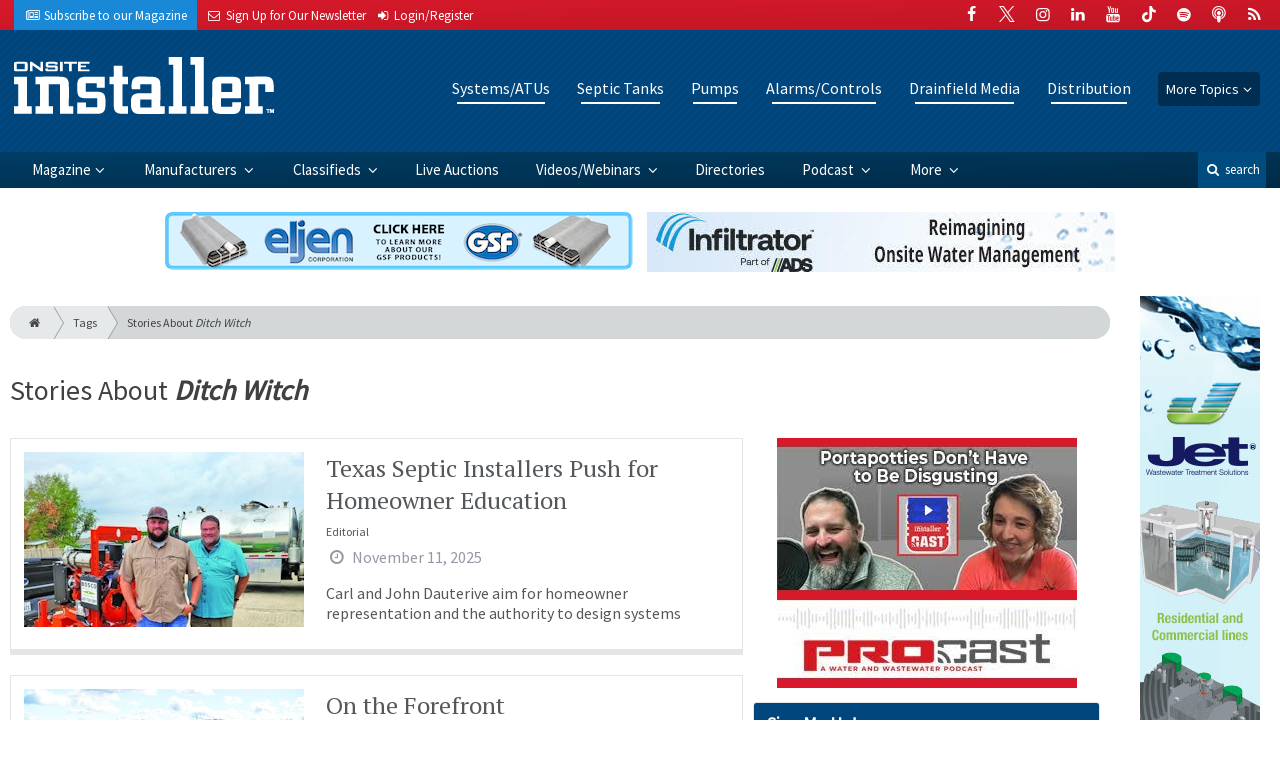

--- FILE ---
content_type: text/html; charset=utf-8
request_url: https://www.onsiteinstaller.com/tags/ditch-witch
body_size: 8064
content:
<!DOCTYPE html>
<html xmlns="http://www.w3.org/1999/xhtml" lang="en-US" class="no-js">
<head>
	<meta charset="utf-8">
	<meta http-equiv="X-UA-Compatible" content="IE=edge">
	<meta name="viewport" content="width=device-width, initial-scale=1.0">
	<meta name="theme-color" content="#d7192a">
	<link rel="shortcut icon" href="/resources/img/favicon.ico">
	
			<title>Stories About Ditch Witch | Onsite Installer</title><meta
http-equiv="Content-Type" content="text/html; charset=utf-8" /><meta
name="referrer" content="always" /><meta
name="keywords" content="septic installation, septic system installation, septic system, drainfield, mound system, leachfield, cesspool, cleaning, grease trap, septic tank, pump truck, vacuum pump, concrete tank, sludge" /><meta
name="description" content="Onsite Installer serves those who design, manufacture, engineer and install septic systems and other onsite wastewater treatment systems serving both…" /><link
rel="canonical" href="https://www.onsiteinstaller.com/tags/ditch-witch" /><meta
name="geo.placename" content="Onsite Installer" /><meta
name="dcterms.Identifier" content="https://www.onsiteinstaller.com/tags/ditch-witch" /><meta
name="dcterms.Format" content="text/html" /><meta
name="dcterms.Relation" content="Onsite Installer" /><meta
name="dcterms.Language" content="en" /><meta
name="dcterms.Publisher" content="Onsite Installer" /><meta
name="dcterms.Type" content="text/html" /><meta
name="dcterms.Coverage" content="https://www.onsiteinstaller.com/" /><meta
name="dcterms.Rights" content="Copyright &copy;2026 Onsite Installer." /><meta
name="dcterms.Title" content="Stories About Ditch Witch" /><meta
name="dcterms.Subject" content="septic installation, septic system installation, septic system, drainfield, mound system, leachfield, cesspool, cleaning, grease trap, septic tank, pump truck, vacuum pump, concrete tank, sludge" /><meta
name="dcterms.Contributor" content="Onsite Installer" /><meta
name="dcterms.Date" content="2026-01-22" /><meta
name="dcterms.Description" content="Onsite Installer serves those who design, manufacture, engineer and install septic systems and other onsite wastewater treatment systems serving both…" /><meta
property="og:type" content="website" /><meta
property="og:locale" content="en_us" /><meta
property="og:url" content="https://www.onsiteinstaller.com/tags/ditch-witch" /><meta
property="og:title" content="Onsite Wastewater Treatment Installation | Onsite Installer" /><meta
property="og:description" content="Onsite Installer serves those who design, manufacture, engineer and install septic systems and other onsite wastewater treatment systems serving both residential and commercial onsite wastewater treatment applications." /><meta
property="og:site_name" content="Onsite Installer" /><link
rel="publisher" href="" /> <script type="application/ld+json">{"@context":"http://schema.org","@type":"Corporation","name":"Onsite Installer","url":"https://www.onsiteinstaller.com","location":{"@type":"Place","name":"Onsite Installer","url":"https://www.onsiteinstaller.com"}}</script> <script type="application/ld+json">{"@context":"http://schema.org","@type":"WebSite","name":"Onsite Installer","description":"Onsite Installer serves those who design, manufacture, engineer and install septic systems and other onsite wastewater treatment systems serving both residential and commercial onsite wastewater treatment applications.","url":"https://www.onsiteinstaller.com","copyrightHolder":{"@type":"Corporation","name":"Onsite Installer","url":"https://www.onsiteinstaller.com","location":{"@type":"Place","name":"Onsite Installer","url":"https://www.onsiteinstaller.com"}},"author":{"@type":"Corporation","name":"Onsite Installer","url":"https://www.onsiteinstaller.com","location":{"@type":"Place","name":"Onsite Installer","url":"https://www.onsiteinstaller.com"}},"creator":{"@type":"Organization"}}</script> <script type="application/ld+json">{"@context":"http://schema.org","@type":"Place","name":"Onsite Installer","url":"https://www.onsiteinstaller.com"}</script> <script type="application/ld+json">{"@context":"http://schema.org","@type":"BreadcrumbList","itemListElement":[{"@type":"ListItem","position":"1","item":{"@id":"https://www.onsiteinstaller.com","name":"Homepage"}}]}</script> <script async src="https://www.googletagmanager.com/gtag/js?id=G-G60PLMZ94V"></script><script>window.dataLayer=window.dataLayer||[];function gtag(){dataLayer.push(arguments);}
gtag('js',new Date());gtag('config','G-G60PLMZ94V');</script>
		
	<link href="//fonts.googleapis.com/css?family=PT+Serif|Source+Sans+Pro&display=swap" rel="stylesheet">
	
			<link rel="stylesheet" href="https://www.onsiteinstaller.com/cpresources/minimee/923b586b9c8f84a4becf5f870da9845df348fd41.css?d=1760381225">
		
			<!--[if !IE]><!--><script type="text/javascript">
		if (/*@cc_on!@*/false) {
			document.documentElement.className+=' js';
		}
		</script><!--<![endif]-->
		
	
	
	

<script>window.abkw='';</script>	
	<script src="https://www.google.com/recaptcha/api.js"></script>
	<script type="text/javascript">
		var recaptchaKey = '6Le1ZUQUAAAAAEtMqzetAujdaLIWY7Yu3sS-ttQu';
	</script>
</head>

<body >
		
			<header class="main">
		<nav class="top-bar clearfix">
		<div class="wrapper">
			<div class="header__signup">
				<ul>
					<li class="print">
						<a href="/order/subscription?ref=header">
							<small><i class="icon-newspaper" aria-hidden="true"></i></small>
							<span class="show">Subscribe</span> <span>to our Magazine</span>
						</a>
					</li>
					
					<li>
						<a href="/newsletter?ref=header">
							<small><i class="icon-envelope" aria-hidden="true"></i></small>
							<span>Sign Up for Our</span> <span class="show">Newsletter</span>
						</a>
					</li>

										<li>
													<a href="/account?ref=header">
								<small><i class="icon-login" aria-hidden="true"></i></small>
								<span class="show">Login/Register</span>
							</a>
											</li>
										
				</ul>
			</div>
			
				<div class="social__icons">
		<ul>
			
							<li class="facebook">
					<a href="https://facebook.com/OnsiteInstaller" title="Facebook">
						<i class="icon-facebook"></i>
					</a>
				</li>
							<li class="XTwitter">
					<a href="https://x.com/OnsiteInstaller" title="Twitter">
						<i class="icon-XTwitter"></i>
					</a>
				</li>
							<li class="instagram">
					<a href="https://www.instagram.com/onsiteinstaller" title="Instagram">
						<i class="icon-instagram"></i>
					</a>
				</li>
							<li class="linkedin">
					<a href="https://www.linkedin.com/company/onsite-installer-magazine" title="LinkedIn">
						<i class="icon-linkedin"></i>
					</a>
				</li>
							<li class="youtube">
					<a href="https://www.youtube.com/user/OnsiteInstaller" title="YouTube">
						<i class="icon-youtube"></i>
					</a>
				</li>
							<li class="tiktok-icon">
					<a href="https://www.tiktok.com/@onsiteinstaller" title="TikTok">
						<i class="icon-tiktok-icon"></i>
					</a>
				</li>
							<li class="spotify">
					<a href="https://open.spotify.com/show/5QArAAsqt2vAAUiWzN7YSW" title="Spotify">
						<i class="icon-spotify"></i>
					</a>
				</li>
							<li class="podcast">
					<a href="https://podcasts.apple.com/us/podcast/pumper-pro-installer-podcast/id1789549258" title="Apple Podcast">
						<i class="icon-podcast"></i>
					</a>
				</li>
							<li class="rss">
					<a href="/feeds/rss.rss" title="RSS">
						<i class="icon-rss"></i>
					</a>
				</li>
					</ul>
	</div>

		</div>
	</nav>
	
	<nav class="topics">
	<div class="wrapper nav-container">
		<ul class="nav">
							<li>
					<a href="https://www.onsiteinstaller.com/information-about/systems-atus">
													Systems/ATUs
											</a>
				</li>
							<li>
					<a href="https://www.onsiteinstaller.com/information-about/septic-tanks">
													Septic Tanks
											</a>
				</li>
							<li>
					<a href="https://www.onsiteinstaller.com/information-about/pumps">
													Pumps
											</a>
				</li>
							<li>
					<a href="https://www.onsiteinstaller.com/information-about/alarms-controls">
													Alarms/Controls
											</a>
				</li>
							<li>
					<a href="https://www.onsiteinstaller.com/information-about/drainfield-media">
													Drainfield Media
											</a>
				</li>
							<li>
					<a href="https://www.onsiteinstaller.com/information-about/distribution">
													Distribution
											</a>
				</li>
						
			<li class="sub-menu-parent">
				<div class="sub-menu-parent-link more-topics">More Topics</div>
				<ul class="sub-menu sub-menu-topics">
											<li class="">
							<a href="https://www.onsiteinstaller.com/information-about/repair-rejuvenation" class="sub-menu-link">
																	Repair
															</a>
						</li>
											<li class="">
							<a href="https://www.onsiteinstaller.com/information-about/excavating" class="sub-menu-link">
																	Excavating
															</a>
						</li>
											<li class="">
							<a href="https://www.onsiteinstaller.com/information-about/accessories" class="sub-menu-link">
																	Accessories
															</a>
						</li>
											<li class="">
							<a href="https://www.onsiteinstaller.com/information-about/trucks" class="sub-menu-link">
																	Trucks
															</a>
						</li>
											<li class="">
							<a href="https://www.onsiteinstaller.com/information-about/education-training" class="sub-menu-link">
																	Education/Training
															</a>
						</li>
											<li class="">
							<a href="https://www.onsiteinstaller.com/information-about/business" class="sub-menu-link">
																	Business
															</a>
						</li>
											<li class="">
							<a href="https://www.onsiteinstaller.com/information-about/safety" class="sub-menu-link">
																	Safety
															</a>
						</li>
											<li class="">
							<a href="https://www.onsiteinstaller.com/information-about/general" class="sub-menu-link">
																	General
															</a>
						</li>
											<li class="">
							<a href="https://www.onsiteinstaller.com/information-about/weq-fair" class="sub-menu-link">
																	WEQ Fair
															</a>
						</li>
											<li class="">
							<a href="https://www.onsiteinstaller.com/information-about/expo" class="sub-menu-link">
																	WWETT Show
															</a>
						</li>
									</ul>
			</li>
		</ul>
	</div>
</nav>	
	<div class="wrapper__logo">
		<h1 class="logo">
			<a href="/"></a>
		</h1>
	</div>
		
	<nav class="site clearfix">
	<div class="wrapper">
		<a href="#" id="nav__mobile-btn">
			<span class="menu-icon"></span>
			Menu
		</a>
		<a href="#" id="nav__search-btn">
			<i class="icon-search"></i>
			search
		</a>
	
		<div class="nav-container">
			<ul class="nav">
				<li class="sub-menu-parent">
					<a href="/magazine" class="sub-menu-parent-link secondary-nav no-bg">Magazine</a>
					
					<ul class="sub-menu sub-menu-secondary-nav sub-menu-magazine">
													<li>
								<div class="header__issue-cover">
									<a href="https://www.onsiteinstaller.com/magazine/2026/01" class="sub-menu-link">
										<h3 class="u__text-center">January 2026</h3>
										
																														<img src="https://cole-onsiteinstaller.imgix.net/https%3A%2F%2Fwww.onsiteinstaller.com%2Fuploads%2Fissues%2F2601-OINCover.jpg?fit=clip&amp;h=200&amp;ixlib=php-1.1.0&amp;q=75&amp;s=40815ddebbdb209eb363c0d65778b4e5" alt="January 2026">
										
									</a>
								</div>
							</li>
							
							<li>
								<a href="https://www.onsiteinstaller.com/magazine/2026/01" class="sub-menu-link">
									Current Issue
								</a>
							</li>
							
							<li>
								<a href="/magazine/archive" class="sub-menu-link">
									Past Issues
								</a>
							</li>
							
							<li>
								<a href="/ezine/2026/01" class="sub-menu-link">
									Current E-Zine
								</a>
							</li>
							
							<li>
								<a href="/ezine" class="sub-menu-link">
									E-Zine Archive
								</a>
							</li>
												
						<li>
							<a href="/order/subscription?ref=navigation" class="sub-menu-link subscribe">Subscribe</a>
						</li>
					</ul>
				</li>

															<li class="sub-menu-parent">
							<a href="https://www.onsiteinstaller.com/manufacturers" title="Find Manufacturers &amp; Dealers" class="sub-menu-parent-link secondary-nav no-bg">
								Manufacturers
							</a>
							<ul class="sub-menu sub-menu-secondary-nav">
																	<li>
										<a href="https://www.onsiteinstaller.com/manufacturers" class="sub-menu-link ">
											View Manufacturers
										</a>
									</li>
																	<li>
										<a href="https://www.onsiteinstaller.com/storefront" class="sub-menu-link ">
											View Storefronts
										</a>
									</li>
															</ul>
						</li>
										
															<li class="sub-menu-parent">
							<a href="https://www.onsiteinstaller.com/classifieds" title="Classified Ads/Equipment for Sale" class="sub-menu-parent-link secondary-nav no-bg">
								Classifieds
							</a>
							<ul class="sub-menu sub-menu-secondary-nav">
																	<li>
										<a href="https://www.onsiteinstaller.com/classifieds" class="sub-menu-link ">
											View Classifieds
										</a>
									</li>
																	<li>
										<a href="https://www.onsiteinstaller.com/classifieds/place-ad" class="sub-menu-link placeAd">
											Place a Classified
										</a>
									</li>
															</ul>
						</li>
										
															<li>
							<a href="https://www.pumpertrader.com/auctions" title="Live Auctions">
								Live Auctions
							</a>
						</li>
										
															<li class="sub-menu-parent">
							<a href="https://www.onsiteinstaller.com/video" title="Videos/Webinars" class="sub-menu-parent-link secondary-nav no-bg">
								Videos/Webinars
							</a>
							<ul class="sub-menu sub-menu-secondary-nav">
																	<li>
										<a href="https://www.onsiteinstaller.com/video" class="sub-menu-link ">
											View All Videos
										</a>
									</li>
																	<li>
										<a href="https://www.onsiteinstaller.com/webinar" class="sub-menu-link ">
											Webinars
										</a>
									</li>
															</ul>
						</li>
										
															<li>
							<a href="https://www.onsiteinstaller.com/equipment" title="">
								Directories
							</a>
						</li>
										
															<li class="sub-menu-parent">
							<a href="https://www.onsiteinstaller.com/podcast" title="Podcast" class="sub-menu-parent-link secondary-nav no-bg">
								Podcast
							</a>
							<ul class="sub-menu sub-menu-secondary-nav">
																	<li>
										<a href="https://www.onsiteinstaller.com/podcast" class="sub-menu-link ">
											Tune In to the Podcast
										</a>
									</li>
																	<li>
										<a href="https://www.onsiteinstaller.com/podcast-form" class="sub-menu-link ">
											Be a Podcast Guest
										</a>
									</li>
															</ul>
						</li>
										
															<li class="sub-menu-parent">
							<a href="https://www.onsiteinstaller.com/#" title="" class="sub-menu-parent-link secondary-nav no-bg">
								More
							</a>
							<ul class="sub-menu sub-menu-secondary-nav">
																	<li>
										<a href="https://www.onsiteinstaller.com/whitepapers" class="sub-menu-link ">
											White Papers/Case Studies
										</a>
									</li>
																	<li>
										<a href="https://www.onsiteinstaller.com/information-about/expo" class="sub-menu-link ">
											WWETT Show
										</a>
									</li>
																	<li>
										<a href="https://www.onsiteinstaller.com/enews" class="sub-menu-link ">
											E-News Archive
										</a>
									</li>
															</ul>
						</li>
										
							</ul>
		</div>
	
		<div class="header__search-container">
			<form action="https://www.onsiteinstaller.com/search/results" class="form__search">
				<div class="input-wrapper">
					<input type="search" name="q" class="header__search-input zone" data-zone="search" placeholder="Search...">
				</div>
				<button type="submit" class="header__search-submit icon-search"></button>
			</form>
			
			<a href="/search" class="header__advanced-search">Advanced</a>
		</div>
	</div>
</nav></header>	
	
		<div class="zone" data-zone="banner"></div>
	

		<main id="main" class="wrapper wrapper__home  container-fluid" role="main">
		<div class="row">
			<section class="content-grid-main  zone-wrapper zone-main">
					<header class="tag__header">
					<div class="breadcrumb"><a href="/"><i class="icon-home"></i></a><a href="/tags">Tags</a><a href="/tags/ditch-witch">Stories About <em>Ditch Witch</em></a></div>	
	
	<h1 class="title">
		<span class="font-weight__normal">Stories About</span>
		<em>Ditch Witch</em>
	</h1>
</header>	
	<section class="main__wrapper main__tag  col-xs-12  col-lg-8">
		<div class="row">
																		
		<div class="content  content__row-single  editorial  col-sm-12">
			<a href="https://www.onsiteinstaller.com/editorial/2025/11/texas-septic-installers-push-for-homeowner-education" title="Texas Septic Installers Push for Homeowner Education">
				<div class="row">
										<div class="col-sm-5">
													
						<img
							src="https://cole-onsiteinstaller.imgix.net/https%3A%2F%2Fwww.onsiteinstaller.com%2Fuploads%2Fimages%2Fjohn_and_carl_dauterive.jpg?crop=focalpoint&amp;fit=crop&amp;fp-x=0.585&amp;fp-y=0.39&amp;h=175&amp;ixlib=php-1.1.0&amp;q=75&amp;w=280&amp;s=8247e245485db9065379069bf5029c4d"
							alt="Texas Septic Installers Push for Homeowner Education"
						>
					</div>
										
					<div class="col-sm-7 ">
						<div class="title">
							Texas Septic Installers Push for Homeowner Education
						</div>
						
												
													<div class="text  text__small">
								Editorial
							</div>
						
						<div class="date">
							<i class="icon-clock-o"></i>
							November 11, 2025
						</div>
						
													<div class="text">
								<p>Carl and John Dauterive aim for homeowner representation and the authority to design systems</p>
							</div>
											</div>
				</div>
			</a>
			
					</div>
												
		<div class="content  content__row-single  editorial  col-sm-12">
			<a href="https://www.onsiteinstaller.com/editorial/2025/02/on-the-forefront" title="On the Forefront">
				<div class="row">
										<div class="col-sm-5">
													
						<img
							src="https://cole-onsiteinstaller.imgix.net/https%3A%2F%2Fwww.onsiteinstaller.com%2Fuploads%2Fimages%2Fonsiteinstaller.kylenix0005.jpg?crop=focalpoint&amp;fit=crop&amp;fp-x=0.5&amp;fp-y=0.5&amp;h=175&amp;ixlib=php-1.1.0&amp;q=75&amp;w=280&amp;s=2143d8ea293f0683debeeb40821e6ef2"
							alt="On the Forefront"
						>
					</div>
										
					<div class="col-sm-7 ">
						<div class="title">
							On the Forefront
						</div>
						
												
													<div class="text  text__small">
								Editorial
							</div>
						
						<div class="date">
							<i class="icon-clock-o"></i>
							February 06, 2025
						</div>
						
													<div class="text">
								<p>Deep involvement in his statewide association helps this Indiana installer propel his family’s business and the onsite industry forward</p>
							</div>
											</div>
				</div>
			</a>
			
					</div>
												
		<div class="content  content__row-single  editorial  col-sm-12">
			<a href="https://www.onsiteinstaller.com/editorial/2025/01/meinco-wastewater-solutions-solves-tricky-system-install" title="Meinco Wastewater Solutions Solves Tricky System Install">
				<div class="row">
										<div class="col-sm-5">
													
						<img
							src="https://cole-onsiteinstaller.imgix.net/https%3A%2F%2Fwww.onsiteinstaller.com%2Fuploads%2Fimages%2F5315.jpg?crop=focalpoint&amp;fit=crop&amp;fp-x=0.5&amp;fp-y=0.5&amp;h=175&amp;ixlib=php-1.1.0&amp;q=75&amp;w=280&amp;s=c104029cbd67f42f33b1dceeff036e85"
							alt="Meinco Wastewater Solutions Solves Tricky System Install"
						>
					</div>
										
					<div class="col-sm-7 ">
						<div class="title">
							Meinco Wastewater Solutions Solves Tricky System Install
						</div>
						
												
													<div class="text  text__small">
								Editorial
							</div>
						
						<div class="date">
							<i class="icon-clock-o"></i>
							January 13, 2025
						</div>
						
													<div class="text">
								<p>An installation for an operatic school in Arkansas meets the challenges of poor soils and steep slopes with pretreatment and drip disposal</p>
							</div>
											</div>
				</div>
			</a>
			
					</div>
												
		<div class="content  content__row-single  editorial  col-sm-12">
			<a href="https://www.onsiteinstaller.com/editorial/2024/09/commercial-systems-mean-good-business" title="Commercial Systems Mean Good Business">
				<div class="row">
										<div class="col-sm-5">
													
						<img
							src="https://cole-onsiteinstaller.imgix.net/https%3A%2F%2Fwww.onsiteinstaller.com%2Fuploads%2Fimages%2Fclayton_pics-29.jpg?crop=focalpoint&amp;fit=crop&amp;fp-x=0.5&amp;fp-y=0.5&amp;h=175&amp;ixlib=php-1.1.0&amp;q=75&amp;w=280&amp;s=4e1200b9ed979d41e989401631d060bb"
							alt="Commercial Systems Mean Good Business"
						>
					</div>
										
					<div class="col-sm-7 ">
						<div class="title">
							Commercial Systems Mean Good Business
						</div>
						
												
													<div class="text  text__small">
								Editorial
							</div>
						
						<div class="date">
							<i class="icon-clock-o"></i>
							September 09, 2024
						</div>
						
													<div class="text">
								<p>Acreage Development Solutions gravitates toward comprehensive site work and larger and more complex onsite treatment projects in its southern Alberta territory</p>
							</div>
											</div>
				</div>
			</a>
			
					</div>
												
		<div class="content  content__row-single  editorial  col-sm-12">
			<a href="https://www.onsiteinstaller.com/editorial/2024/01/fewer-big-installs-beats-numerous-small-projects-for-rick-jonas-and-a-affordable-septic-service" title="Fewer Big Installs Beats Numerous Small Projects for Rick Jonas and A-Affordable Septic Service">
				<div class="row">
										<div class="col-sm-5">
													
						<img
							src="https://cole-onsiteinstaller.imgix.net/https%3A%2F%2Fwww.onsiteinstaller.com%2Fuploads%2Fimages%2Fa_affordable_septic_onsite_installer_dan_hawk-38.jpg?crop=focalpoint&amp;fit=crop&amp;fp-x=0.5&amp;fp-y=0.5&amp;h=175&amp;ixlib=php-1.1.0&amp;q=75&amp;w=280&amp;s=b1650340808339cad769fdcfbc53a269"
							alt="Fewer Big Installs Beats Numerous Small Projects for Rick Jonas and A-Affordable Septic Service"
						>
					</div>
										
					<div class="col-sm-7 ">
						<div class="title">
							Fewer Big Installs Beats Numerous Small Projects for Rick Jonas and A-Affordable Septic Service
						</div>
						
												
													<div class="text  text__small">
								Editorial
							</div>
						
						<div class="date">
							<i class="icon-clock-o"></i>
							January 09, 2024
						</div>
						
													<div class="text">
								<p>Large-scale treatment systems for parks and vineyards are the focus of business for an installer in Oregon’s Willamette Valley</p>
							</div>
											</div>
				</div>
			</a>
			
					</div>
												
		<div class="content  content__row-single  editorial  col-sm-12">
			<a href="https://www.onsiteinstaller.com/editorial/2023/11/product-focus-system-maintenance-inspection-and-installation-tools" title="Product Focus: System Maintenance, Inspection and Installation Tools">
				<div class="row">
										<div class="col-sm-5">
													
						<img
							src="https://cole-onsiteinstaller.imgix.net/https%3A%2F%2Fwww.onsiteinstaller.com%2Fuploads%2Fimages%2Fditch_witch_mt164.jpg?crop=focalpoint&amp;fit=crop&amp;fp-x=0.5&amp;fp-y=0.5&amp;h=175&amp;ixlib=php-1.1.0&amp;q=75&amp;w=280&amp;s=41c0e4a4f1050740d9d668834a168aaa"
							alt="Product Focus: System Maintenance, Inspection and Installation Tools"
						>
					</div>
										
					<div class="col-sm-7 ">
						<div class="title">
							Product Focus: System Maintenance, Inspection and Installation Tools
						</div>
						
												
													<div class="text  text__small">
								Editorial
							</div>
						
						<div class="date">
							<i class="icon-clock-o"></i>
							November 09, 2023
						</div>
						
											</div>
				</div>
			</a>
			
					</div>
												
		<div class="content  content__row-single  editorial  col-sm-12">
			<a href="https://www.onsiteinstaller.com/editorial/2022/11/product-focus-system-maintenance-inspection-and-installation-tools" title="Product Focus: System Maintenance, Inspection and Installation Tools">
				<div class="row">
										<div class="col-sm-5">
													
						<img
							src="https://cole-onsiteinstaller.imgix.net/https%3A%2F%2Fwww.onsiteinstaller.com%2Fuploads%2Fimages%2Fasv_holdings_ctl_turf_tracks.jpg?crop=focalpoint&amp;fit=crop&amp;fp-x=0.5&amp;fp-y=0.5&amp;h=175&amp;ixlib=php-1.1.0&amp;q=75&amp;w=280&amp;s=8574092bb5eac1cb5282b24548196c99"
							alt="Product Focus: System Maintenance, Inspection and Installation Tools"
						>
					</div>
										
					<div class="col-sm-7 ">
						<div class="title">
							Product Focus: System Maintenance, Inspection and Installation Tools
						</div>
						
												
													<div class="text  text__small">
								Editorial
							</div>
						
						<div class="date">
							<i class="icon-clock-o"></i>
							November 03, 2022
						</div>
						
											</div>
				</div>
			</a>
			
					</div>
												
		<div class="content  content__row-single  editorial  col-sm-12">
			<a href="https://www.onsiteinstaller.com/editorial/2022/09/undulating-terrain-poor-soils-and-a-small-footprint-present-design-challenges-for-zekai-doc-nazikoglu" title="Undulating Terrain, Poor Soils and a Small Footprint Present Design Challenges for Zekai “Doc” Nazikoglu">
				<div class="row">
										<div class="col-sm-5">
													
						<img
							src="https://cole-onsiteinstaller.imgix.net/https%3A%2F%2Fwww.onsiteinstaller.com%2Fuploads%2Fimages%2Fredlands_system_9920.jpg?crop=focalpoint&amp;fit=crop&amp;fp-x=0.5&amp;fp-y=0.5&amp;h=175&amp;ixlib=php-1.1.0&amp;q=75&amp;w=280&amp;s=feed324e20e59e86a3dff5bbe9a47d26"
							alt="Undulating Terrain, Poor Soils and a Small Footprint Present Design Challenges for Zekai “Doc” Nazikoglu"
						>
					</div>
										
					<div class="col-sm-7 ">
						<div class="title">
							Undulating Terrain, Poor Soils and a Small Footprint Present Design Challenges for Zekai “Doc” Nazikoglu
						</div>
						
												
													<div class="text  text__small">
								Editorial
							</div>
						
						<div class="date">
							<i class="icon-clock-o"></i>
							September 13, 2022
						</div>
						
													<div class="text">
								<p>Aerobics and a seepage pit provide the answer to serve a main house and mother-in-law cottage on a compact California lot</p>
							</div>
											</div>
				</div>
			</a>
			
					</div>
												
		<div class="content  content__row-single  editorial  col-sm-12">
			<a href="https://www.onsiteinstaller.com/editorial/2022/06/horrible-soil-is-the-canvas-for-installer-artisans-al-and-sissy-bob" title="Horrible Soil Is the Canvas for Installer Artisans Al and Sissy Bob">
				<div class="row">
										<div class="col-sm-5">
													
						<img
							src="https://cole-onsiteinstaller.imgix.net/https%3A%2F%2Fwww.onsiteinstaller.com%2Fuploads%2Fimages%2Fimg_20200421_173826.jpg?crop=focalpoint&amp;fit=crop&amp;fp-x=0.5&amp;fp-y=0.5&amp;h=175&amp;ixlib=php-1.1.0&amp;q=75&amp;w=280&amp;s=fede27fac3d09a86cde80365ac822298"
							alt="Horrible Soil Is the Canvas for Installer Artisans Al and Sissy Bob"
						>
					</div>
										
					<div class="col-sm-7 ">
						<div class="title">
							Horrible Soil Is the Canvas for Installer Artisans Al and Sissy Bob
						</div>
						
												
													<div class="text  text__small">
								Editorial
							</div>
						
						<div class="date">
							<i class="icon-clock-o"></i>
							June 08, 2022
						</div>
						
													<div class="text">
								<p>South Texas Aerobics finds solutions to building effective long lasting septic systems in a landscape dominated by heavy clay</p>
							</div>
											</div>
				</div>
			</a>
			
					</div>
												
		<div class="content  content__row-single  editorial  col-sm-12">
			<a href="https://www.onsiteinstaller.com/editorial/2022/06/product-spotlight-trencher-designed-to-operate-in-tight-spaces" title="Product Spotlight: Trencher designed to operate in tight spaces">
				<div class="row">
										<div class="col-sm-5">
													
						<img
							src="https://cole-onsiteinstaller.imgix.net/https%3A%2F%2Fwww.onsiteinstaller.com%2Fuploads%2Fimages%2Fproduct_spotlight_ditch_witch_rt70.jpg?crop=focalpoint&amp;fit=crop&amp;fp-x=0.455&amp;fp-y=0.24&amp;h=175&amp;ixlib=php-1.1.0&amp;q=75&amp;w=280&amp;s=5f68492c83f5d964d685502191337511"
							alt="Product Spotlight: Trencher designed to operate in tight spaces"
						>
					</div>
										
					<div class="col-sm-7 ">
						<div class="title">
							Product Spotlight: Trencher designed to operate in tight spaces
						</div>
						
												
													<div class="text  text__small">
								Editorial
							</div>
						
						<div class="date">
							<i class="icon-clock-o"></i>
							June 08, 2022
						</div>
						
											</div>
				</div>
			</a>
			
					</div>
		
				
	<nav aria-label="Page navigation">
		<ul class="pagination pagination-lg">
						
									
						<li class="page-item active">
				<a href="#" class="page-link">1</a>
			</li>
			
										<li class="page-item">
					<a class="page-link" href="https://www.onsiteinstaller.com/tags/ditch-witch/page-2">2</a>
				</li>
							<li class="page-item">
					<a class="page-link" href="https://www.onsiteinstaller.com/tags/ditch-witch/page-3">3</a>
				</li>
							<li class="page-item">
					<a class="page-link" href="https://www.onsiteinstaller.com/tags/ditch-witch/page-4">4</a>
				</li>
							<li class="page-item">
					<a class="page-link" href="https://www.onsiteinstaller.com/tags/ditch-witch/page-5">5</a>
				</li>
							<li class="page-item">
					<a class="page-link" href="https://www.onsiteinstaller.com/tags/ditch-witch/page-6">6</a>
				</li>
			
							<li class="page-item">
					<a class="page-link" href="https://www.onsiteinstaller.com/tags/ditch-witch/page-2" aria-label="Next">
						<span aria-hidden="true">&rsaquo;</span>
						<span class="sr-only">Next</span>
					</a>
				</li>

				<li class="page-item">
					<a class="page-link" href="https://www.onsiteinstaller.com/tags/ditch-witch/page-8" aria-label="Last">
						<span aria-hidden="true">&raquo;</span>
						<span class="sr-only">Last</span>
					</a>
				</li>
					</ul>
	</nav>
		</div>
	</section> <!-- /main__tag -->
				
				
				

										<aside class="aside__content  col-xs-12  col-lg-4">
						<div class="zone" data-zone="boombox"></div>
						
						<div class="card card-inverse">
	<h3 class="card-header card-custom-primary">Sign Me Up!</h3>
	<div class="card-block">
		<div class="u__margin-bottom">
			Join your colleagues who already get great content delivered right to their inbox.
		</div>
		
		<a href="/newsletter?ref=sidebar" class="btn btn__primary btn__block btn__bold btn__large btn__text-white  u__text-center">
			<h3 class="m-0">Sign up Digital!</h3>
		</a>
		
		<hr>
		
		<div class="u__margin-bottom">
			If you don't want to bring your iPad into the bathroom, we can send you a magazine subscription for free!
		</div>
		
		<a href="/order/subscription?ref=sidebar" class="btn btn__danger btn__block btn__bold btn__large btn__text-white  u__text-center">
			<h3 class="m-0">Subscribe to Print!</h3>
		</a>
	</div>
</div>						
							<h3 class="header__aside">
		Latest <span>Posts</span>
	</h3>

					<div class="article  onlineExclusives">
			<a href="https://www.onsiteinstaller.com/online_exclusives/2026/01/mastering-your-craft-business-books-installers-should-read-to-learn-and-improve" title="Mastering Your Craft: Business Books Installers Should Read to Learn and Improve">
				<span class="title">
					Mastering Your Craft: Business Books Installers Should Read to Learn and Improve
				</span>
				
				<span class="date">
					<i class="icon-clock-o"></i>
						Today

				</span>
			</a>
		</div>
			<div class="article  onlineExclusives">
			<a href="https://www.onsiteinstaller.com/online_exclusives/2026/01/rules-and-regs-6k-guaranteed-for-septic-upgrades-in-brevard-county" title="Rules and Regs: $6K Guaranteed for Septic Upgrades in Brevard County">
				<span class="title">
					Rules and Regs: $6K Guaranteed for Septic Upgrades in Brevard County
				</span>
				
				<span class="date">
					<i class="icon-clock-o"></i>
						January 19, 2026

				</span>
			</a>
		</div>
			<div class="article  onlineExclusives">
			<a href="https://www.onsiteinstaller.com/online_exclusives/2026/01/a-go-to-drainfield-solution-for-compact-spaces" title="A Go-To Drainfield Solution for Compact Spaces">
				<span class="title">
					A Go-To Drainfield Solution for Compact Spaces
				</span>
				
				<span class="date">
					<i class="icon-clock-o"></i>
						January 15, 2026

				</span>
			</a>
		</div>
						</aside> <!-- /aside__content -->
				
			</section>
			
							<aside class="content-grid-sky  zone-wrapper zone-sky">
					<div class="zone" data-zone="skyscraper"></div>
				</aside>
					</div>
	</main>
	
	<div class="zone">
		<div class="banner-bottom" data-set="banner-2"></div>
	</div>	

		<footer class="main">
		
		<div class="wrapper  container-fluid">
			<div class="row">
							</div>
		</div>
		
		
<nav class="footer__sections">
	<div class="wrapper  container-fluid">
		<div class="row">
			<div class="footer__column  col-sm-6 col-md-3 col-lg-3">
				<h3 class="header__footer">
					Onsite Installer
				</h3>
		
				<ul>
											<li>
							<a href="https://www.onsiteinstaller.com/contact" title="">
								Contact Us
							</a>
						</li>
											<li>
							<a href="https://www.onsiteinstaller.com/suggestions" title="">
								Suggestions
							</a>
						</li>
											<li>
							<a href="https://www.onsiteinstaller.com/newsletter" title="Sign up for our newsletter">
								Newsletter
							</a>
						</li>
											<li>
							<a href="https://www.onsiteinstaller.com/media-kit" title="Download our Media Kit for Advertisement Specs &amp; Pricing">
								Media Kit &amp; Advertising
							</a>
						</li>
											<li>
							<a href="https://www.onsiteinstaller.com/alerts" title="Sign up for our content alerts">
								Email Alerts
							</a>
						</li>
											<li>
							<a href="https://www.onsiteinstaller.com/magazine/current" title="">
								Current Issue
							</a>
						</li>
											<li>
							<a href="https://www.onsiteinstaller.com/magazine/archive" title="">
								Past Issues
							</a>
						</li>
											<li>
							<a href="https://www.onsiteinstaller.com/buyers-guide" title="">
								Annual Buyer&#039;s Guide
							</a>
						</li>
											<li>
							<a href="https://www.onsiteinstaller.com/enews" title="">
								E-News Archive
							</a>
						</li>
											<li>
							<a href="https://www.onsiteinstaller.com/dirty-drops" title="">
								Dirty Drops
							</a>
						</li>
									</ul>
				
				<br>
					<div class="list-inline">
		<ul>
						<li>Social</li>
			
							<li class="facebook">
					<a href="https://facebook.com/OnsiteInstaller" title="Facebook">
						<i class="icon-facebook"></i>
					</a>
				</li>
							<li class="XTwitter">
					<a href="https://x.com/OnsiteInstaller" title="Twitter">
						<i class="icon-XTwitter"></i>
					</a>
				</li>
							<li class="instagram">
					<a href="https://www.instagram.com/onsiteinstaller" title="Instagram">
						<i class="icon-instagram"></i>
					</a>
				</li>
							<li class="linkedin">
					<a href="https://www.linkedin.com/company/onsite-installer-magazine" title="LinkedIn">
						<i class="icon-linkedin"></i>
					</a>
				</li>
							<li class="youtube">
					<a href="https://www.youtube.com/user/OnsiteInstaller" title="YouTube">
						<i class="icon-youtube"></i>
					</a>
				</li>
							<li class="tiktok-icon">
					<a href="https://www.tiktok.com/@onsiteinstaller" title="TikTok">
						<i class="icon-tiktok-icon"></i>
					</a>
				</li>
							<li class="spotify">
					<a href="https://open.spotify.com/show/5QArAAsqt2vAAUiWzN7YSW" title="Spotify">
						<i class="icon-spotify"></i>
					</a>
				</li>
							<li class="podcast">
					<a href="https://podcasts.apple.com/us/podcast/pumper-pro-installer-podcast/id1789549258" title="Apple Podcast">
						<i class="icon-podcast"></i>
					</a>
				</li>
							<li class="rss">
					<a href="/feeds/rss.rss" title="RSS">
						<i class="icon-rss"></i>
					</a>
				</li>
					</ul>
	</div>

			</div>
	
			<div class="footer__column  col-sm-6 col-md-3 col-lg-3">
				<h3 class="header__footer">
					Sections
				</h3>
		
				<ul>
											<li><a href="https://www.onsiteinstaller.com/information-about/systems-atus">Onsite Septic Systems and ATUs</a></li>
											<li><a href="https://www.onsiteinstaller.com/information-about/septic-tanks">Septic Tanks</a></li>
											<li><a href="https://www.onsiteinstaller.com/information-about/pumps">Pumps</a></li>
											<li><a href="https://www.onsiteinstaller.com/information-about/alarms-controls">Alarms/Controls</a></li>
											<li><a href="https://www.onsiteinstaller.com/information-about/drainfield-media">Drainfield Media</a></li>
											<li><a href="https://www.onsiteinstaller.com/information-about/distribution">Distribution</a></li>
									</ul>
				
				<hr>
				
				<ul>
												
							<li>
								<a href="https://www.onsiteinstaller.com/manufacturers" title="Find Manufacturers &amp;amp; Dealers">
									Manufacturers
								</a>
							</li>
																		
							<li>
								<a href="https://www.onsiteinstaller.com/classifieds" title="Classified Ads/Equipment for Sale">
									Classifieds
								</a>
							</li>
																		
							<li>
								<a href="https://www.pumpertrader.com/auctions" title="Live Auctions">
									Live Auctions
								</a>
							</li>
																		
							<li>
								<a href="https://www.onsiteinstaller.com/video" title="Videos/Webinars">
									Videos/Webinars
								</a>
							</li>
																		
							<li>
								<a href="https://www.onsiteinstaller.com/equipment" title="">
									Directories
								</a>
							</li>
																		
							<li>
								<a href="https://www.onsiteinstaller.com/podcast" title="Podcast">
									Podcast
								</a>
							</li>
																										</ul>
			</div>
	
			<div class="footer__column  col-sm-6 col-md-3 col-lg-3">
				<h3 class="header__footer">
					Trending
				</h3>
				
														<ul>
													<li>
								<a href="/tags/onsite-septic-system">
									Onsite Septic System
								</a>
							</li>
													<li>
								<a href="/tags/featured">
									Featured
								</a>
							</li>
													<li>
								<a href="/tags/onsite-system-installation">
									Onsite System Installation
								</a>
							</li>
													<li>
								<a href="/tags/regulations">
									Regulations
								</a>
							</li>
													<li>
								<a href="/tags/small-business">
									Small Business
								</a>
							</li>
													<li>
								<a href="/tags/infiltrator-water-technologies">
									Infiltrator Water Technologies
								</a>
							</li>
													<li>
								<a href="/tags/septic-tank">
									Septic Tank
								</a>
							</li>
													<li>
								<a href="/tags/orenco-systems-inc">
									Orenco Systems, Inc.
								</a>
							</li>
													<li>
								<a href="/tags/business-ownership">
									Business Ownership
								</a>
							</li>
													<li>
								<a href="/tags/pump">
									Pump
								</a>
							</li>
											</ul>
							</div>
	
			<div class="footer__column  col-sm-6 col-md-3 col-lg-3">
				<h3 class="header__footer">
					Publications &amp; Trade Shows
				</h3>
		
				<ul>
																		<li><a href="http://www.cleaner.com?ref=onsite-installer">cleaner.com</a></li>
													<li><a href="http://www.digdifferent.com?ref=onsite-installer">digdifferent.com</a></li>
													<li><a href="http://www.mswmag.com?ref=onsite-installer">mswmag.com</a></li>
													<li><a href="http://www.plumbermag.com?ref=onsite-installer">plumbermag.com</a></li>
													<li><a href="http://www.promonthly.com?ref=onsite-installer">promonthly.com</a></li>
													<li><a href="http://www.pumper.com?ref=onsite-installer">pumper.com</a></li>
													<li><a href="http://www.pumpertrader.com?ref=onsite-installer">pumpertrader.com</a></li>
													<li><a href="http://www.tpomag.com?ref=onsite-installer">tpomag.com</a></li>
													<li><a target="_blank" href="https://www.wwettshow.com/">WWETT Show</a></li>
									</ul>
			</div>
		</div>
	</div>
</nav>
<div class="footer__information">
	<div class="wrapper	">
		<h2 class="cole-logo"><a href="http://www.colepublishing.com/"></a></h2>
		<div class="copyright">
			&copy; 2026 Onsite Installer&trade; All Rights Reserved
			| <a href="/privacy">Privacy Policy</a>
			| <a href="/terms-of-service">Terms of Service</a>
		</div>
	</div>
</div>


		
	</footer>
	
		<div class="modal__intent-container"></div>
	
			<script type="text/javascript">
			var csrfTokenName = "CRAFT_CSRF_TOKEN";
			var csrfTokenValue = "aDBJr7P~ZfpSFTcLpz2gOBww9giOHUA6xBEy7UHK";
		</script>
		<script src="//ajax.googleapis.com/ajax/libs/jquery/2.2.2/jquery.min.js"></script>
		<script>window.jQuery || document.write('<script src="/resources/js/vendor/jquery-2.2.2.min.js"><\/script>')</script>
		
				<script src="https://www.onsiteinstaller.com/cpresources/minimee/53b04e33232e510c6641456c532a66642d583fb9.js?d=1760381224"></script>
		
			
	
</body>
</html>


--- FILE ---
content_type: text/html; charset=utf-8
request_url: https://www.onsiteinstaller.com/modals/intentNewsletter
body_size: 3686
content:
<div class="intent-modal">
	<div class="underlay"></div>
	<div class="modal-container">
		<div class="modal-body  u__text-center">
									<img
				src="https://cole-onsiteinstaller.imgix.net/https%3A%2F%2Fwww.onsiteinstaller.com%2F%2Fresources%2Fimg%2Flogos%2Fcolor-logo-600.png?fit=clip&amp;h=40&amp;ixlib=php-1.1.0&amp;q=80&amp;s=50270b601d02661bb30948c9454033c6"
				alt="Onsite Installer"
			>
			<h1 class="center">Whoa!</h1>
			
			<p class="center">
				Are you leaving before you sign up for a <strong>FREE</strong> subscription to Onsite Installer?
			</p>
			
			<p class="center">
				<a href="/order/subscription?ref=newsletter-modal">
															<img
						src="https://cole-onsiteinstaller.imgix.net/https%3A%2F%2Fwww.onsiteinstaller.com%2F%2Fresources%2Fimg%2Fcovers.jpg?fit=clip&amp;h=120&amp;ixlib=php-1.1.0&amp;q=75&amp;s=543f86dacd6707e27fa1c5dfa55c4c62"
						alt="Onsite Installer: Magazine Covers"
					>
				</a>
			</p>
			
			<p class="center">
				<a href="/order/subscription?ref=newsletter-modal" class="btn btn__success btn__small btn__text-white">
					Get my free subscription!
				</a>
			</p>
			
			<p class="center u__margin-top">
				Prefer e-mail? Sign up below.
			</p>

			<form method="post" action="/newsletter" accept-charset="UTF-8" id="intentNewsletter" class="newsletter-form">
				
				<input type="hidden" name="action" value="newsletter/submitNewsletter">
				<input type="hidden" name="redirect" value="newsletter/thanks?name={name}&amp;email={email}">
				<input type="text" name="p_password" style="display: none !important" tabindex="-1" autocomplete="off" value="">
				
				<div class="row">
					<div class="form-group">
						<input type="email" name="email" class="form-control" placeholder="you@email.com" required>
					</div>
					
					<div class="form-group">
						<select name="country" id="" class="form-control" required>
	<option value="">Please select a country</option>
			<option
			value="United States"
					>
			United States
		</option>
			<option
			value="Afghanistan"
					>
			Afghanistan
		</option>
			<option
			value="Albania"
					>
			Albania
		</option>
			<option
			value="Algeria"
					>
			Algeria
		</option>
			<option
			value="American Samoa"
					>
			American Samoa
		</option>
			<option
			value="Andorra"
					>
			Andorra
		</option>
			<option
			value="Angola"
					>
			Angola
		</option>
			<option
			value="Anguilla"
					>
			Anguilla
		</option>
			<option
			value="Antarctica"
					>
			Antarctica
		</option>
			<option
			value="Antigua and Barbuda"
					>
			Antigua and Barbuda
		</option>
			<option
			value="Argentina"
					>
			Argentina
		</option>
			<option
			value="Armenia"
					>
			Armenia
		</option>
			<option
			value="Aruba"
					>
			Aruba
		</option>
			<option
			value="Australia"
					>
			Australia
		</option>
			<option
			value="Austria"
					>
			Austria
		</option>
			<option
			value="Azerbaijan"
					>
			Azerbaijan
		</option>
			<option
			value="Bahamas"
					>
			Bahamas
		</option>
			<option
			value="Bahrain"
					>
			Bahrain
		</option>
			<option
			value="Bangladesh"
					>
			Bangladesh
		</option>
			<option
			value="Barbados"
					>
			Barbados
		</option>
			<option
			value="Belarus"
					>
			Belarus
		</option>
			<option
			value="Belgium"
					>
			Belgium
		</option>
			<option
			value="Belize"
					>
			Belize
		</option>
			<option
			value="Benin"
					>
			Benin
		</option>
			<option
			value="Bermuda"
					>
			Bermuda
		</option>
			<option
			value="Bhutan"
					>
			Bhutan
		</option>
			<option
			value="Bolivia"
					>
			Bolivia
		</option>
			<option
			value="Bosnia and Herzegowina"
					>
			Bosnia and Herzegowina
		</option>
			<option
			value="Botswana"
					>
			Botswana
		</option>
			<option
			value="Bouvet Island"
					>
			Bouvet Island
		</option>
			<option
			value="Brazil"
					>
			Brazil
		</option>
			<option
			value="British Indian Ocean Territory"
					>
			British Indian Ocean Territory
		</option>
			<option
			value="Brunei Darussalam"
					>
			Brunei Darussalam
		</option>
			<option
			value="Bulgaria"
					>
			Bulgaria
		</option>
			<option
			value="Burkina Faso"
					>
			Burkina Faso
		</option>
			<option
			value="Burundi"
					>
			Burundi
		</option>
			<option
			value="Cambodia"
					>
			Cambodia
		</option>
			<option
			value="Cameroon"
					>
			Cameroon
		</option>
			<option
			value="Canada"
					>
			Canada
		</option>
			<option
			value="Cape Verde"
					>
			Cape Verde
		</option>
			<option
			value="Cayman Islands"
					>
			Cayman Islands
		</option>
			<option
			value="Central African Republic"
					>
			Central African Republic
		</option>
			<option
			value="Chad"
					>
			Chad
		</option>
			<option
			value="Chile"
					>
			Chile
		</option>
			<option
			value="China"
					>
			China
		</option>
			<option
			value="Christmas Island"
					>
			Christmas Island
		</option>
			<option
			value="Cocos (Keeling) Islands"
					>
			Cocos (Keeling) Islands
		</option>
			<option
			value="Colombia"
					>
			Colombia
		</option>
			<option
			value="Comoros"
					>
			Comoros
		</option>
			<option
			value="Congo"
					>
			Congo
		</option>
			<option
			value="Congo, the Democratic Republic of the"
					>
			Congo, the Democratic Republic of the
		</option>
			<option
			value="Cook Islands"
					>
			Cook Islands
		</option>
			<option
			value="Costa Rica"
					>
			Costa Rica
		</option>
			<option
			value="Cote d&#039;Ivoire"
					>
			Cote d&#039;Ivoire
		</option>
			<option
			value="Croatia (Hrvatska)"
					>
			Croatia (Hrvatska)
		</option>
			<option
			value="Cuba"
					>
			Cuba
		</option>
			<option
			value="Cyprus"
					>
			Cyprus
		</option>
			<option
			value="Czech Republic"
					>
			Czech Republic
		</option>
			<option
			value="Denmark"
					>
			Denmark
		</option>
			<option
			value="Djibouti"
					>
			Djibouti
		</option>
			<option
			value="Dominica"
					>
			Dominica
		</option>
			<option
			value="Dominican Republic"
					>
			Dominican Republic
		</option>
			<option
			value="East Timor"
					>
			East Timor
		</option>
			<option
			value="Ecuador"
					>
			Ecuador
		</option>
			<option
			value="Egypt"
					>
			Egypt
		</option>
			<option
			value="El Salvador"
					>
			El Salvador
		</option>
			<option
			value="Equatorial Guinea"
					>
			Equatorial Guinea
		</option>
			<option
			value="Eritrea"
					>
			Eritrea
		</option>
			<option
			value="Estonia"
					>
			Estonia
		</option>
			<option
			value="Ethiopia"
					>
			Ethiopia
		</option>
			<option
			value="Falkland Islands (Malvinas)"
					>
			Falkland Islands (Malvinas)
		</option>
			<option
			value="Faroe Islands"
					>
			Faroe Islands
		</option>
			<option
			value="Fiji"
					>
			Fiji
		</option>
			<option
			value="Finland"
					>
			Finland
		</option>
			<option
			value="France"
					>
			France
		</option>
			<option
			value="France, Metropolitan"
					>
			France, Metropolitan
		</option>
			<option
			value="French Guiana"
					>
			French Guiana
		</option>
			<option
			value="French Polynesia"
					>
			French Polynesia
		</option>
			<option
			value="French Southern Territories"
					>
			French Southern Territories
		</option>
			<option
			value="Gabon"
					>
			Gabon
		</option>
			<option
			value="Gambia"
					>
			Gambia
		</option>
			<option
			value="Georgia"
					>
			Georgia
		</option>
			<option
			value="Germany"
					>
			Germany
		</option>
			<option
			value="Ghana"
					>
			Ghana
		</option>
			<option
			value="Gibraltar"
					>
			Gibraltar
		</option>
			<option
			value="Greece"
					>
			Greece
		</option>
			<option
			value="Greenland"
					>
			Greenland
		</option>
			<option
			value="Grenada"
					>
			Grenada
		</option>
			<option
			value="Guadeloupe"
					>
			Guadeloupe
		</option>
			<option
			value="Guam"
					>
			Guam
		</option>
			<option
			value="Guatemala"
					>
			Guatemala
		</option>
			<option
			value="Guinea"
					>
			Guinea
		</option>
			<option
			value="Guinea-Bissau"
					>
			Guinea-Bissau
		</option>
			<option
			value="Guyana"
					>
			Guyana
		</option>
			<option
			value="Haiti"
					>
			Haiti
		</option>
			<option
			value="Heard and Mc Donald Islands"
					>
			Heard and Mc Donald Islands
		</option>
			<option
			value="Holy See (Vatican City State)"
					>
			Holy See (Vatican City State)
		</option>
			<option
			value="Honduras"
					>
			Honduras
		</option>
			<option
			value="Hong Kong"
					>
			Hong Kong
		</option>
			<option
			value="Hungary"
					>
			Hungary
		</option>
			<option
			value="Iceland"
					>
			Iceland
		</option>
			<option
			value="India"
					>
			India
		</option>
			<option
			value="Indonesia"
					>
			Indonesia
		</option>
			<option
			value="Iran (Islamic Republic of)"
					>
			Iran (Islamic Republic of)
		</option>
			<option
			value="Iraq"
					>
			Iraq
		</option>
			<option
			value="Ireland"
					>
			Ireland
		</option>
			<option
			value="Israel"
					>
			Israel
		</option>
			<option
			value="Italy"
					>
			Italy
		</option>
			<option
			value="Jamaica"
					>
			Jamaica
		</option>
			<option
			value="Japan"
					>
			Japan
		</option>
			<option
			value="Jordan"
					>
			Jordan
		</option>
			<option
			value="Kazakhstan"
					>
			Kazakhstan
		</option>
			<option
			value="Kenya"
					>
			Kenya
		</option>
			<option
			value="Kiribati"
					>
			Kiribati
		</option>
			<option
			value="Korea, Democratic People&#039;s Republic of"
					>
			Korea, Democratic People&#039;s Republic of
		</option>
			<option
			value="Korea, Republic of"
					>
			Korea, Republic of
		</option>
			<option
			value="Kuwait"
					>
			Kuwait
		</option>
			<option
			value="Kyrgyzstan"
					>
			Kyrgyzstan
		</option>
			<option
			value="Lao People&#039;s Democratic Republic"
					>
			Lao People&#039;s Democratic Republic
		</option>
			<option
			value="Latvia"
					>
			Latvia
		</option>
			<option
			value="Lebanon"
					>
			Lebanon
		</option>
			<option
			value="Lesotho"
					>
			Lesotho
		</option>
			<option
			value="Liberia"
					>
			Liberia
		</option>
			<option
			value="Libyan Arab Jamahiriya"
					>
			Libyan Arab Jamahiriya
		</option>
			<option
			value="Liechtenstein"
					>
			Liechtenstein
		</option>
			<option
			value="Lithuania"
					>
			Lithuania
		</option>
			<option
			value="Luxembourg"
					>
			Luxembourg
		</option>
			<option
			value="Macau"
					>
			Macau
		</option>
			<option
			value="Macedonia, The Former Yugoslav Republic of"
					>
			Macedonia, The Former Yugoslav Republic of
		</option>
			<option
			value="Madagascar"
					>
			Madagascar
		</option>
			<option
			value="Malawi"
					>
			Malawi
		</option>
			<option
			value="Malaysia"
					>
			Malaysia
		</option>
			<option
			value="Maldives"
					>
			Maldives
		</option>
			<option
			value="Mali"
					>
			Mali
		</option>
			<option
			value="Malta"
					>
			Malta
		</option>
			<option
			value="Marshall Islands"
					>
			Marshall Islands
		</option>
			<option
			value="Martinique"
					>
			Martinique
		</option>
			<option
			value="Mauritania"
					>
			Mauritania
		</option>
			<option
			value="Mauritius"
					>
			Mauritius
		</option>
			<option
			value="Mayotte"
					>
			Mayotte
		</option>
			<option
			value="Mexico"
					>
			Mexico
		</option>
			<option
			value="Micronesia, Federated States of"
					>
			Micronesia, Federated States of
		</option>
			<option
			value="Moldova, Republic of"
					>
			Moldova, Republic of
		</option>
			<option
			value="Monaco"
					>
			Monaco
		</option>
			<option
			value="Mongolia"
					>
			Mongolia
		</option>
			<option
			value="Montserrat"
					>
			Montserrat
		</option>
			<option
			value="Morocco"
					>
			Morocco
		</option>
			<option
			value="Mozambique"
					>
			Mozambique
		</option>
			<option
			value="Myanmar"
					>
			Myanmar
		</option>
			<option
			value="Namibia"
					>
			Namibia
		</option>
			<option
			value="Nauru"
					>
			Nauru
		</option>
			<option
			value="Nepal"
					>
			Nepal
		</option>
			<option
			value="Netherlands"
					>
			Netherlands
		</option>
			<option
			value="Netherlands Antilles"
					>
			Netherlands Antilles
		</option>
			<option
			value="New Caledonia"
					>
			New Caledonia
		</option>
			<option
			value="New Zealand"
					>
			New Zealand
		</option>
			<option
			value="Nicaragua"
					>
			Nicaragua
		</option>
			<option
			value="Niger"
					>
			Niger
		</option>
			<option
			value="Nigeria"
					>
			Nigeria
		</option>
			<option
			value="Niue"
					>
			Niue
		</option>
			<option
			value="Norfolk Island"
					>
			Norfolk Island
		</option>
			<option
			value="Northern Mariana Islands"
					>
			Northern Mariana Islands
		</option>
			<option
			value="Norway"
					>
			Norway
		</option>
			<option
			value="Oman"
					>
			Oman
		</option>
			<option
			value="Pakistan"
					>
			Pakistan
		</option>
			<option
			value="Palau"
					>
			Palau
		</option>
			<option
			value="Panama"
					>
			Panama
		</option>
			<option
			value="Papua New Guinea"
					>
			Papua New Guinea
		</option>
			<option
			value="Paraguay"
					>
			Paraguay
		</option>
			<option
			value="Peru"
					>
			Peru
		</option>
			<option
			value="Philippines"
					>
			Philippines
		</option>
			<option
			value="Pitcairn"
					>
			Pitcairn
		</option>
			<option
			value="Poland"
					>
			Poland
		</option>
			<option
			value="Portugal"
					>
			Portugal
		</option>
			<option
			value="Puerto Rico"
					>
			Puerto Rico
		</option>
			<option
			value="Qatar"
					>
			Qatar
		</option>
			<option
			value="Reunion"
					>
			Reunion
		</option>
			<option
			value="Romania"
					>
			Romania
		</option>
			<option
			value="Russian Federation"
					>
			Russian Federation
		</option>
			<option
			value="Rwanda"
					>
			Rwanda
		</option>
			<option
			value="Saint Kitts and Nevis"
					>
			Saint Kitts and Nevis
		</option>
			<option
			value="Saint LUCIA"
					>
			Saint LUCIA
		</option>
			<option
			value="Saint Vincent and the Grenadines"
					>
			Saint Vincent and the Grenadines
		</option>
			<option
			value="Samoa"
					>
			Samoa
		</option>
			<option
			value="San Marino"
					>
			San Marino
		</option>
			<option
			value="Sao Tome and Principe"
					>
			Sao Tome and Principe
		</option>
			<option
			value="Saudi Arabia"
					>
			Saudi Arabia
		</option>
			<option
			value="Senegal"
					>
			Senegal
		</option>
			<option
			value="Seychelles"
					>
			Seychelles
		</option>
			<option
			value="Sierra Leone"
					>
			Sierra Leone
		</option>
			<option
			value="Singapore"
					>
			Singapore
		</option>
			<option
			value="Slovakia (Slovak Republic)"
					>
			Slovakia (Slovak Republic)
		</option>
			<option
			value="Slovenia"
					>
			Slovenia
		</option>
			<option
			value="Solomon Islands"
					>
			Solomon Islands
		</option>
			<option
			value="Somalia"
					>
			Somalia
		</option>
			<option
			value="South Africa"
					>
			South Africa
		</option>
			<option
			value="South Georgia and the South Sandwich Islands"
					>
			South Georgia and the South Sandwich Islands
		</option>
			<option
			value="Spain"
					>
			Spain
		</option>
			<option
			value="Sri Lanka"
					>
			Sri Lanka
		</option>
			<option
			value="St. Helena"
					>
			St. Helena
		</option>
			<option
			value="St. Pierre and Miquelon"
					>
			St. Pierre and Miquelon
		</option>
			<option
			value="Sudan"
					>
			Sudan
		</option>
			<option
			value="Suriname"
					>
			Suriname
		</option>
			<option
			value="Svalbard and Jan Mayen Islands"
					>
			Svalbard and Jan Mayen Islands
		</option>
			<option
			value="Swaziland"
					>
			Swaziland
		</option>
			<option
			value="Sweden"
					>
			Sweden
		</option>
			<option
			value="Switzerland"
					>
			Switzerland
		</option>
			<option
			value="Syrian Arab Republic"
					>
			Syrian Arab Republic
		</option>
			<option
			value="Taiwan, Province of China"
					>
			Taiwan, Province of China
		</option>
			<option
			value="Tajikistan"
					>
			Tajikistan
		</option>
			<option
			value="Tanzania, United Republic of"
					>
			Tanzania, United Republic of
		</option>
			<option
			value="Thailand"
					>
			Thailand
		</option>
			<option
			value="Togo"
					>
			Togo
		</option>
			<option
			value="Tokelau"
					>
			Tokelau
		</option>
			<option
			value="Tonga"
					>
			Tonga
		</option>
			<option
			value="Trinidad and Tobago"
					>
			Trinidad and Tobago
		</option>
			<option
			value="Tunisia"
					>
			Tunisia
		</option>
			<option
			value="Turkey"
					>
			Turkey
		</option>
			<option
			value="Turkmenistan"
					>
			Turkmenistan
		</option>
			<option
			value="Turks and Caicos Islands"
					>
			Turks and Caicos Islands
		</option>
			<option
			value="Tuvalu"
					>
			Tuvalu
		</option>
			<option
			value="Uganda"
					>
			Uganda
		</option>
			<option
			value="Ukraine"
					>
			Ukraine
		</option>
			<option
			value="United Arab Emirates"
					>
			United Arab Emirates
		</option>
			<option
			value="United Kingdom"
					>
			United Kingdom
		</option>
			<option
			value="United States Minor Outlying Islands"
					>
			United States Minor Outlying Islands
		</option>
			<option
			value="Uruguay"
					>
			Uruguay
		</option>
			<option
			value="Uzbekistan"
					>
			Uzbekistan
		</option>
			<option
			value="Vanuatu"
					>
			Vanuatu
		</option>
			<option
			value="Venezuela"
					>
			Venezuela
		</option>
			<option
			value="Viet Nam"
					>
			Viet Nam
		</option>
			<option
			value="Virgin Islands (British)"
					>
			Virgin Islands (British)
		</option>
			<option
			value="Virgin Islands (U.S.)"
					>
			Virgin Islands (U.S.)
		</option>
			<option
			value="Wallis and Futuna Islands"
					>
			Wallis and Futuna Islands
		</option>
			<option
			value="Western Sahara"
					>
			Western Sahara
		</option>
			<option
			value="Yemen"
					>
			Yemen
		</option>
			<option
			value="Yugoslavia"
					>
			Yugoslavia
		</option>
			<option
			value="Zambia"
					>
			Zambia
		</option>
			<option
			value="Zimbabwe"
					>
			Zimbabwe
		</option>
	</select>
					</div>
					
										<input type="hidden" name="optionalLists" value="">
															
					<div class="form-group">
						<div class="u__text-center">
							<div id="recaptchaModal" class="u__display-inline-block u__margin-bottom"></div>
						</div>
						
						<button type="submit" name="newsletter-modal-submit" class="btn btn__primary btn__small btn__text-white  btn__block" disabled="disabled">
							<i class="icon-send"></i>
							Sign Up
						</button>
					</div>
				</div>
			</form>
			
						<div class="text-muted my-2">
	<small>
		By submitting this form, you agree to receive marketing related electronic communications from COLE Publishing, including news, events and promotional emails. You may withdraw your consent and unsubscribe from such emails at any time.
	</small>
</div>		</div>

		<div class="modal-footer">
			<a class="exit">no thanks</a>
		</div>
	</div>
</div>

--- FILE ---
content_type: text/html; charset=utf-8
request_url: https://www.google.com/recaptcha/api2/anchor?ar=1&k=6Le1ZUQUAAAAAEtMqzetAujdaLIWY7Yu3sS-ttQu&co=aHR0cHM6Ly93d3cub25zaXRlaW5zdGFsbGVyLmNvbTo0NDM.&hl=en&v=PoyoqOPhxBO7pBk68S4YbpHZ&size=normal&anchor-ms=20000&execute-ms=30000&cb=prrn2acn3wz5
body_size: 49315
content:
<!DOCTYPE HTML><html dir="ltr" lang="en"><head><meta http-equiv="Content-Type" content="text/html; charset=UTF-8">
<meta http-equiv="X-UA-Compatible" content="IE=edge">
<title>reCAPTCHA</title>
<style type="text/css">
/* cyrillic-ext */
@font-face {
  font-family: 'Roboto';
  font-style: normal;
  font-weight: 400;
  font-stretch: 100%;
  src: url(//fonts.gstatic.com/s/roboto/v48/KFO7CnqEu92Fr1ME7kSn66aGLdTylUAMa3GUBHMdazTgWw.woff2) format('woff2');
  unicode-range: U+0460-052F, U+1C80-1C8A, U+20B4, U+2DE0-2DFF, U+A640-A69F, U+FE2E-FE2F;
}
/* cyrillic */
@font-face {
  font-family: 'Roboto';
  font-style: normal;
  font-weight: 400;
  font-stretch: 100%;
  src: url(//fonts.gstatic.com/s/roboto/v48/KFO7CnqEu92Fr1ME7kSn66aGLdTylUAMa3iUBHMdazTgWw.woff2) format('woff2');
  unicode-range: U+0301, U+0400-045F, U+0490-0491, U+04B0-04B1, U+2116;
}
/* greek-ext */
@font-face {
  font-family: 'Roboto';
  font-style: normal;
  font-weight: 400;
  font-stretch: 100%;
  src: url(//fonts.gstatic.com/s/roboto/v48/KFO7CnqEu92Fr1ME7kSn66aGLdTylUAMa3CUBHMdazTgWw.woff2) format('woff2');
  unicode-range: U+1F00-1FFF;
}
/* greek */
@font-face {
  font-family: 'Roboto';
  font-style: normal;
  font-weight: 400;
  font-stretch: 100%;
  src: url(//fonts.gstatic.com/s/roboto/v48/KFO7CnqEu92Fr1ME7kSn66aGLdTylUAMa3-UBHMdazTgWw.woff2) format('woff2');
  unicode-range: U+0370-0377, U+037A-037F, U+0384-038A, U+038C, U+038E-03A1, U+03A3-03FF;
}
/* math */
@font-face {
  font-family: 'Roboto';
  font-style: normal;
  font-weight: 400;
  font-stretch: 100%;
  src: url(//fonts.gstatic.com/s/roboto/v48/KFO7CnqEu92Fr1ME7kSn66aGLdTylUAMawCUBHMdazTgWw.woff2) format('woff2');
  unicode-range: U+0302-0303, U+0305, U+0307-0308, U+0310, U+0312, U+0315, U+031A, U+0326-0327, U+032C, U+032F-0330, U+0332-0333, U+0338, U+033A, U+0346, U+034D, U+0391-03A1, U+03A3-03A9, U+03B1-03C9, U+03D1, U+03D5-03D6, U+03F0-03F1, U+03F4-03F5, U+2016-2017, U+2034-2038, U+203C, U+2040, U+2043, U+2047, U+2050, U+2057, U+205F, U+2070-2071, U+2074-208E, U+2090-209C, U+20D0-20DC, U+20E1, U+20E5-20EF, U+2100-2112, U+2114-2115, U+2117-2121, U+2123-214F, U+2190, U+2192, U+2194-21AE, U+21B0-21E5, U+21F1-21F2, U+21F4-2211, U+2213-2214, U+2216-22FF, U+2308-230B, U+2310, U+2319, U+231C-2321, U+2336-237A, U+237C, U+2395, U+239B-23B7, U+23D0, U+23DC-23E1, U+2474-2475, U+25AF, U+25B3, U+25B7, U+25BD, U+25C1, U+25CA, U+25CC, U+25FB, U+266D-266F, U+27C0-27FF, U+2900-2AFF, U+2B0E-2B11, U+2B30-2B4C, U+2BFE, U+3030, U+FF5B, U+FF5D, U+1D400-1D7FF, U+1EE00-1EEFF;
}
/* symbols */
@font-face {
  font-family: 'Roboto';
  font-style: normal;
  font-weight: 400;
  font-stretch: 100%;
  src: url(//fonts.gstatic.com/s/roboto/v48/KFO7CnqEu92Fr1ME7kSn66aGLdTylUAMaxKUBHMdazTgWw.woff2) format('woff2');
  unicode-range: U+0001-000C, U+000E-001F, U+007F-009F, U+20DD-20E0, U+20E2-20E4, U+2150-218F, U+2190, U+2192, U+2194-2199, U+21AF, U+21E6-21F0, U+21F3, U+2218-2219, U+2299, U+22C4-22C6, U+2300-243F, U+2440-244A, U+2460-24FF, U+25A0-27BF, U+2800-28FF, U+2921-2922, U+2981, U+29BF, U+29EB, U+2B00-2BFF, U+4DC0-4DFF, U+FFF9-FFFB, U+10140-1018E, U+10190-1019C, U+101A0, U+101D0-101FD, U+102E0-102FB, U+10E60-10E7E, U+1D2C0-1D2D3, U+1D2E0-1D37F, U+1F000-1F0FF, U+1F100-1F1AD, U+1F1E6-1F1FF, U+1F30D-1F30F, U+1F315, U+1F31C, U+1F31E, U+1F320-1F32C, U+1F336, U+1F378, U+1F37D, U+1F382, U+1F393-1F39F, U+1F3A7-1F3A8, U+1F3AC-1F3AF, U+1F3C2, U+1F3C4-1F3C6, U+1F3CA-1F3CE, U+1F3D4-1F3E0, U+1F3ED, U+1F3F1-1F3F3, U+1F3F5-1F3F7, U+1F408, U+1F415, U+1F41F, U+1F426, U+1F43F, U+1F441-1F442, U+1F444, U+1F446-1F449, U+1F44C-1F44E, U+1F453, U+1F46A, U+1F47D, U+1F4A3, U+1F4B0, U+1F4B3, U+1F4B9, U+1F4BB, U+1F4BF, U+1F4C8-1F4CB, U+1F4D6, U+1F4DA, U+1F4DF, U+1F4E3-1F4E6, U+1F4EA-1F4ED, U+1F4F7, U+1F4F9-1F4FB, U+1F4FD-1F4FE, U+1F503, U+1F507-1F50B, U+1F50D, U+1F512-1F513, U+1F53E-1F54A, U+1F54F-1F5FA, U+1F610, U+1F650-1F67F, U+1F687, U+1F68D, U+1F691, U+1F694, U+1F698, U+1F6AD, U+1F6B2, U+1F6B9-1F6BA, U+1F6BC, U+1F6C6-1F6CF, U+1F6D3-1F6D7, U+1F6E0-1F6EA, U+1F6F0-1F6F3, U+1F6F7-1F6FC, U+1F700-1F7FF, U+1F800-1F80B, U+1F810-1F847, U+1F850-1F859, U+1F860-1F887, U+1F890-1F8AD, U+1F8B0-1F8BB, U+1F8C0-1F8C1, U+1F900-1F90B, U+1F93B, U+1F946, U+1F984, U+1F996, U+1F9E9, U+1FA00-1FA6F, U+1FA70-1FA7C, U+1FA80-1FA89, U+1FA8F-1FAC6, U+1FACE-1FADC, U+1FADF-1FAE9, U+1FAF0-1FAF8, U+1FB00-1FBFF;
}
/* vietnamese */
@font-face {
  font-family: 'Roboto';
  font-style: normal;
  font-weight: 400;
  font-stretch: 100%;
  src: url(//fonts.gstatic.com/s/roboto/v48/KFO7CnqEu92Fr1ME7kSn66aGLdTylUAMa3OUBHMdazTgWw.woff2) format('woff2');
  unicode-range: U+0102-0103, U+0110-0111, U+0128-0129, U+0168-0169, U+01A0-01A1, U+01AF-01B0, U+0300-0301, U+0303-0304, U+0308-0309, U+0323, U+0329, U+1EA0-1EF9, U+20AB;
}
/* latin-ext */
@font-face {
  font-family: 'Roboto';
  font-style: normal;
  font-weight: 400;
  font-stretch: 100%;
  src: url(//fonts.gstatic.com/s/roboto/v48/KFO7CnqEu92Fr1ME7kSn66aGLdTylUAMa3KUBHMdazTgWw.woff2) format('woff2');
  unicode-range: U+0100-02BA, U+02BD-02C5, U+02C7-02CC, U+02CE-02D7, U+02DD-02FF, U+0304, U+0308, U+0329, U+1D00-1DBF, U+1E00-1E9F, U+1EF2-1EFF, U+2020, U+20A0-20AB, U+20AD-20C0, U+2113, U+2C60-2C7F, U+A720-A7FF;
}
/* latin */
@font-face {
  font-family: 'Roboto';
  font-style: normal;
  font-weight: 400;
  font-stretch: 100%;
  src: url(//fonts.gstatic.com/s/roboto/v48/KFO7CnqEu92Fr1ME7kSn66aGLdTylUAMa3yUBHMdazQ.woff2) format('woff2');
  unicode-range: U+0000-00FF, U+0131, U+0152-0153, U+02BB-02BC, U+02C6, U+02DA, U+02DC, U+0304, U+0308, U+0329, U+2000-206F, U+20AC, U+2122, U+2191, U+2193, U+2212, U+2215, U+FEFF, U+FFFD;
}
/* cyrillic-ext */
@font-face {
  font-family: 'Roboto';
  font-style: normal;
  font-weight: 500;
  font-stretch: 100%;
  src: url(//fonts.gstatic.com/s/roboto/v48/KFO7CnqEu92Fr1ME7kSn66aGLdTylUAMa3GUBHMdazTgWw.woff2) format('woff2');
  unicode-range: U+0460-052F, U+1C80-1C8A, U+20B4, U+2DE0-2DFF, U+A640-A69F, U+FE2E-FE2F;
}
/* cyrillic */
@font-face {
  font-family: 'Roboto';
  font-style: normal;
  font-weight: 500;
  font-stretch: 100%;
  src: url(//fonts.gstatic.com/s/roboto/v48/KFO7CnqEu92Fr1ME7kSn66aGLdTylUAMa3iUBHMdazTgWw.woff2) format('woff2');
  unicode-range: U+0301, U+0400-045F, U+0490-0491, U+04B0-04B1, U+2116;
}
/* greek-ext */
@font-face {
  font-family: 'Roboto';
  font-style: normal;
  font-weight: 500;
  font-stretch: 100%;
  src: url(//fonts.gstatic.com/s/roboto/v48/KFO7CnqEu92Fr1ME7kSn66aGLdTylUAMa3CUBHMdazTgWw.woff2) format('woff2');
  unicode-range: U+1F00-1FFF;
}
/* greek */
@font-face {
  font-family: 'Roboto';
  font-style: normal;
  font-weight: 500;
  font-stretch: 100%;
  src: url(//fonts.gstatic.com/s/roboto/v48/KFO7CnqEu92Fr1ME7kSn66aGLdTylUAMa3-UBHMdazTgWw.woff2) format('woff2');
  unicode-range: U+0370-0377, U+037A-037F, U+0384-038A, U+038C, U+038E-03A1, U+03A3-03FF;
}
/* math */
@font-face {
  font-family: 'Roboto';
  font-style: normal;
  font-weight: 500;
  font-stretch: 100%;
  src: url(//fonts.gstatic.com/s/roboto/v48/KFO7CnqEu92Fr1ME7kSn66aGLdTylUAMawCUBHMdazTgWw.woff2) format('woff2');
  unicode-range: U+0302-0303, U+0305, U+0307-0308, U+0310, U+0312, U+0315, U+031A, U+0326-0327, U+032C, U+032F-0330, U+0332-0333, U+0338, U+033A, U+0346, U+034D, U+0391-03A1, U+03A3-03A9, U+03B1-03C9, U+03D1, U+03D5-03D6, U+03F0-03F1, U+03F4-03F5, U+2016-2017, U+2034-2038, U+203C, U+2040, U+2043, U+2047, U+2050, U+2057, U+205F, U+2070-2071, U+2074-208E, U+2090-209C, U+20D0-20DC, U+20E1, U+20E5-20EF, U+2100-2112, U+2114-2115, U+2117-2121, U+2123-214F, U+2190, U+2192, U+2194-21AE, U+21B0-21E5, U+21F1-21F2, U+21F4-2211, U+2213-2214, U+2216-22FF, U+2308-230B, U+2310, U+2319, U+231C-2321, U+2336-237A, U+237C, U+2395, U+239B-23B7, U+23D0, U+23DC-23E1, U+2474-2475, U+25AF, U+25B3, U+25B7, U+25BD, U+25C1, U+25CA, U+25CC, U+25FB, U+266D-266F, U+27C0-27FF, U+2900-2AFF, U+2B0E-2B11, U+2B30-2B4C, U+2BFE, U+3030, U+FF5B, U+FF5D, U+1D400-1D7FF, U+1EE00-1EEFF;
}
/* symbols */
@font-face {
  font-family: 'Roboto';
  font-style: normal;
  font-weight: 500;
  font-stretch: 100%;
  src: url(//fonts.gstatic.com/s/roboto/v48/KFO7CnqEu92Fr1ME7kSn66aGLdTylUAMaxKUBHMdazTgWw.woff2) format('woff2');
  unicode-range: U+0001-000C, U+000E-001F, U+007F-009F, U+20DD-20E0, U+20E2-20E4, U+2150-218F, U+2190, U+2192, U+2194-2199, U+21AF, U+21E6-21F0, U+21F3, U+2218-2219, U+2299, U+22C4-22C6, U+2300-243F, U+2440-244A, U+2460-24FF, U+25A0-27BF, U+2800-28FF, U+2921-2922, U+2981, U+29BF, U+29EB, U+2B00-2BFF, U+4DC0-4DFF, U+FFF9-FFFB, U+10140-1018E, U+10190-1019C, U+101A0, U+101D0-101FD, U+102E0-102FB, U+10E60-10E7E, U+1D2C0-1D2D3, U+1D2E0-1D37F, U+1F000-1F0FF, U+1F100-1F1AD, U+1F1E6-1F1FF, U+1F30D-1F30F, U+1F315, U+1F31C, U+1F31E, U+1F320-1F32C, U+1F336, U+1F378, U+1F37D, U+1F382, U+1F393-1F39F, U+1F3A7-1F3A8, U+1F3AC-1F3AF, U+1F3C2, U+1F3C4-1F3C6, U+1F3CA-1F3CE, U+1F3D4-1F3E0, U+1F3ED, U+1F3F1-1F3F3, U+1F3F5-1F3F7, U+1F408, U+1F415, U+1F41F, U+1F426, U+1F43F, U+1F441-1F442, U+1F444, U+1F446-1F449, U+1F44C-1F44E, U+1F453, U+1F46A, U+1F47D, U+1F4A3, U+1F4B0, U+1F4B3, U+1F4B9, U+1F4BB, U+1F4BF, U+1F4C8-1F4CB, U+1F4D6, U+1F4DA, U+1F4DF, U+1F4E3-1F4E6, U+1F4EA-1F4ED, U+1F4F7, U+1F4F9-1F4FB, U+1F4FD-1F4FE, U+1F503, U+1F507-1F50B, U+1F50D, U+1F512-1F513, U+1F53E-1F54A, U+1F54F-1F5FA, U+1F610, U+1F650-1F67F, U+1F687, U+1F68D, U+1F691, U+1F694, U+1F698, U+1F6AD, U+1F6B2, U+1F6B9-1F6BA, U+1F6BC, U+1F6C6-1F6CF, U+1F6D3-1F6D7, U+1F6E0-1F6EA, U+1F6F0-1F6F3, U+1F6F7-1F6FC, U+1F700-1F7FF, U+1F800-1F80B, U+1F810-1F847, U+1F850-1F859, U+1F860-1F887, U+1F890-1F8AD, U+1F8B0-1F8BB, U+1F8C0-1F8C1, U+1F900-1F90B, U+1F93B, U+1F946, U+1F984, U+1F996, U+1F9E9, U+1FA00-1FA6F, U+1FA70-1FA7C, U+1FA80-1FA89, U+1FA8F-1FAC6, U+1FACE-1FADC, U+1FADF-1FAE9, U+1FAF0-1FAF8, U+1FB00-1FBFF;
}
/* vietnamese */
@font-face {
  font-family: 'Roboto';
  font-style: normal;
  font-weight: 500;
  font-stretch: 100%;
  src: url(//fonts.gstatic.com/s/roboto/v48/KFO7CnqEu92Fr1ME7kSn66aGLdTylUAMa3OUBHMdazTgWw.woff2) format('woff2');
  unicode-range: U+0102-0103, U+0110-0111, U+0128-0129, U+0168-0169, U+01A0-01A1, U+01AF-01B0, U+0300-0301, U+0303-0304, U+0308-0309, U+0323, U+0329, U+1EA0-1EF9, U+20AB;
}
/* latin-ext */
@font-face {
  font-family: 'Roboto';
  font-style: normal;
  font-weight: 500;
  font-stretch: 100%;
  src: url(//fonts.gstatic.com/s/roboto/v48/KFO7CnqEu92Fr1ME7kSn66aGLdTylUAMa3KUBHMdazTgWw.woff2) format('woff2');
  unicode-range: U+0100-02BA, U+02BD-02C5, U+02C7-02CC, U+02CE-02D7, U+02DD-02FF, U+0304, U+0308, U+0329, U+1D00-1DBF, U+1E00-1E9F, U+1EF2-1EFF, U+2020, U+20A0-20AB, U+20AD-20C0, U+2113, U+2C60-2C7F, U+A720-A7FF;
}
/* latin */
@font-face {
  font-family: 'Roboto';
  font-style: normal;
  font-weight: 500;
  font-stretch: 100%;
  src: url(//fonts.gstatic.com/s/roboto/v48/KFO7CnqEu92Fr1ME7kSn66aGLdTylUAMa3yUBHMdazQ.woff2) format('woff2');
  unicode-range: U+0000-00FF, U+0131, U+0152-0153, U+02BB-02BC, U+02C6, U+02DA, U+02DC, U+0304, U+0308, U+0329, U+2000-206F, U+20AC, U+2122, U+2191, U+2193, U+2212, U+2215, U+FEFF, U+FFFD;
}
/* cyrillic-ext */
@font-face {
  font-family: 'Roboto';
  font-style: normal;
  font-weight: 900;
  font-stretch: 100%;
  src: url(//fonts.gstatic.com/s/roboto/v48/KFO7CnqEu92Fr1ME7kSn66aGLdTylUAMa3GUBHMdazTgWw.woff2) format('woff2');
  unicode-range: U+0460-052F, U+1C80-1C8A, U+20B4, U+2DE0-2DFF, U+A640-A69F, U+FE2E-FE2F;
}
/* cyrillic */
@font-face {
  font-family: 'Roboto';
  font-style: normal;
  font-weight: 900;
  font-stretch: 100%;
  src: url(//fonts.gstatic.com/s/roboto/v48/KFO7CnqEu92Fr1ME7kSn66aGLdTylUAMa3iUBHMdazTgWw.woff2) format('woff2');
  unicode-range: U+0301, U+0400-045F, U+0490-0491, U+04B0-04B1, U+2116;
}
/* greek-ext */
@font-face {
  font-family: 'Roboto';
  font-style: normal;
  font-weight: 900;
  font-stretch: 100%;
  src: url(//fonts.gstatic.com/s/roboto/v48/KFO7CnqEu92Fr1ME7kSn66aGLdTylUAMa3CUBHMdazTgWw.woff2) format('woff2');
  unicode-range: U+1F00-1FFF;
}
/* greek */
@font-face {
  font-family: 'Roboto';
  font-style: normal;
  font-weight: 900;
  font-stretch: 100%;
  src: url(//fonts.gstatic.com/s/roboto/v48/KFO7CnqEu92Fr1ME7kSn66aGLdTylUAMa3-UBHMdazTgWw.woff2) format('woff2');
  unicode-range: U+0370-0377, U+037A-037F, U+0384-038A, U+038C, U+038E-03A1, U+03A3-03FF;
}
/* math */
@font-face {
  font-family: 'Roboto';
  font-style: normal;
  font-weight: 900;
  font-stretch: 100%;
  src: url(//fonts.gstatic.com/s/roboto/v48/KFO7CnqEu92Fr1ME7kSn66aGLdTylUAMawCUBHMdazTgWw.woff2) format('woff2');
  unicode-range: U+0302-0303, U+0305, U+0307-0308, U+0310, U+0312, U+0315, U+031A, U+0326-0327, U+032C, U+032F-0330, U+0332-0333, U+0338, U+033A, U+0346, U+034D, U+0391-03A1, U+03A3-03A9, U+03B1-03C9, U+03D1, U+03D5-03D6, U+03F0-03F1, U+03F4-03F5, U+2016-2017, U+2034-2038, U+203C, U+2040, U+2043, U+2047, U+2050, U+2057, U+205F, U+2070-2071, U+2074-208E, U+2090-209C, U+20D0-20DC, U+20E1, U+20E5-20EF, U+2100-2112, U+2114-2115, U+2117-2121, U+2123-214F, U+2190, U+2192, U+2194-21AE, U+21B0-21E5, U+21F1-21F2, U+21F4-2211, U+2213-2214, U+2216-22FF, U+2308-230B, U+2310, U+2319, U+231C-2321, U+2336-237A, U+237C, U+2395, U+239B-23B7, U+23D0, U+23DC-23E1, U+2474-2475, U+25AF, U+25B3, U+25B7, U+25BD, U+25C1, U+25CA, U+25CC, U+25FB, U+266D-266F, U+27C0-27FF, U+2900-2AFF, U+2B0E-2B11, U+2B30-2B4C, U+2BFE, U+3030, U+FF5B, U+FF5D, U+1D400-1D7FF, U+1EE00-1EEFF;
}
/* symbols */
@font-face {
  font-family: 'Roboto';
  font-style: normal;
  font-weight: 900;
  font-stretch: 100%;
  src: url(//fonts.gstatic.com/s/roboto/v48/KFO7CnqEu92Fr1ME7kSn66aGLdTylUAMaxKUBHMdazTgWw.woff2) format('woff2');
  unicode-range: U+0001-000C, U+000E-001F, U+007F-009F, U+20DD-20E0, U+20E2-20E4, U+2150-218F, U+2190, U+2192, U+2194-2199, U+21AF, U+21E6-21F0, U+21F3, U+2218-2219, U+2299, U+22C4-22C6, U+2300-243F, U+2440-244A, U+2460-24FF, U+25A0-27BF, U+2800-28FF, U+2921-2922, U+2981, U+29BF, U+29EB, U+2B00-2BFF, U+4DC0-4DFF, U+FFF9-FFFB, U+10140-1018E, U+10190-1019C, U+101A0, U+101D0-101FD, U+102E0-102FB, U+10E60-10E7E, U+1D2C0-1D2D3, U+1D2E0-1D37F, U+1F000-1F0FF, U+1F100-1F1AD, U+1F1E6-1F1FF, U+1F30D-1F30F, U+1F315, U+1F31C, U+1F31E, U+1F320-1F32C, U+1F336, U+1F378, U+1F37D, U+1F382, U+1F393-1F39F, U+1F3A7-1F3A8, U+1F3AC-1F3AF, U+1F3C2, U+1F3C4-1F3C6, U+1F3CA-1F3CE, U+1F3D4-1F3E0, U+1F3ED, U+1F3F1-1F3F3, U+1F3F5-1F3F7, U+1F408, U+1F415, U+1F41F, U+1F426, U+1F43F, U+1F441-1F442, U+1F444, U+1F446-1F449, U+1F44C-1F44E, U+1F453, U+1F46A, U+1F47D, U+1F4A3, U+1F4B0, U+1F4B3, U+1F4B9, U+1F4BB, U+1F4BF, U+1F4C8-1F4CB, U+1F4D6, U+1F4DA, U+1F4DF, U+1F4E3-1F4E6, U+1F4EA-1F4ED, U+1F4F7, U+1F4F9-1F4FB, U+1F4FD-1F4FE, U+1F503, U+1F507-1F50B, U+1F50D, U+1F512-1F513, U+1F53E-1F54A, U+1F54F-1F5FA, U+1F610, U+1F650-1F67F, U+1F687, U+1F68D, U+1F691, U+1F694, U+1F698, U+1F6AD, U+1F6B2, U+1F6B9-1F6BA, U+1F6BC, U+1F6C6-1F6CF, U+1F6D3-1F6D7, U+1F6E0-1F6EA, U+1F6F0-1F6F3, U+1F6F7-1F6FC, U+1F700-1F7FF, U+1F800-1F80B, U+1F810-1F847, U+1F850-1F859, U+1F860-1F887, U+1F890-1F8AD, U+1F8B0-1F8BB, U+1F8C0-1F8C1, U+1F900-1F90B, U+1F93B, U+1F946, U+1F984, U+1F996, U+1F9E9, U+1FA00-1FA6F, U+1FA70-1FA7C, U+1FA80-1FA89, U+1FA8F-1FAC6, U+1FACE-1FADC, U+1FADF-1FAE9, U+1FAF0-1FAF8, U+1FB00-1FBFF;
}
/* vietnamese */
@font-face {
  font-family: 'Roboto';
  font-style: normal;
  font-weight: 900;
  font-stretch: 100%;
  src: url(//fonts.gstatic.com/s/roboto/v48/KFO7CnqEu92Fr1ME7kSn66aGLdTylUAMa3OUBHMdazTgWw.woff2) format('woff2');
  unicode-range: U+0102-0103, U+0110-0111, U+0128-0129, U+0168-0169, U+01A0-01A1, U+01AF-01B0, U+0300-0301, U+0303-0304, U+0308-0309, U+0323, U+0329, U+1EA0-1EF9, U+20AB;
}
/* latin-ext */
@font-face {
  font-family: 'Roboto';
  font-style: normal;
  font-weight: 900;
  font-stretch: 100%;
  src: url(//fonts.gstatic.com/s/roboto/v48/KFO7CnqEu92Fr1ME7kSn66aGLdTylUAMa3KUBHMdazTgWw.woff2) format('woff2');
  unicode-range: U+0100-02BA, U+02BD-02C5, U+02C7-02CC, U+02CE-02D7, U+02DD-02FF, U+0304, U+0308, U+0329, U+1D00-1DBF, U+1E00-1E9F, U+1EF2-1EFF, U+2020, U+20A0-20AB, U+20AD-20C0, U+2113, U+2C60-2C7F, U+A720-A7FF;
}
/* latin */
@font-face {
  font-family: 'Roboto';
  font-style: normal;
  font-weight: 900;
  font-stretch: 100%;
  src: url(//fonts.gstatic.com/s/roboto/v48/KFO7CnqEu92Fr1ME7kSn66aGLdTylUAMa3yUBHMdazQ.woff2) format('woff2');
  unicode-range: U+0000-00FF, U+0131, U+0152-0153, U+02BB-02BC, U+02C6, U+02DA, U+02DC, U+0304, U+0308, U+0329, U+2000-206F, U+20AC, U+2122, U+2191, U+2193, U+2212, U+2215, U+FEFF, U+FFFD;
}

</style>
<link rel="stylesheet" type="text/css" href="https://www.gstatic.com/recaptcha/releases/PoyoqOPhxBO7pBk68S4YbpHZ/styles__ltr.css">
<script nonce="P6N4hlpCXVZrK7ia9FAqRA" type="text/javascript">window['__recaptcha_api'] = 'https://www.google.com/recaptcha/api2/';</script>
<script type="text/javascript" src="https://www.gstatic.com/recaptcha/releases/PoyoqOPhxBO7pBk68S4YbpHZ/recaptcha__en.js" nonce="P6N4hlpCXVZrK7ia9FAqRA">
      
    </script></head>
<body><div id="rc-anchor-alert" class="rc-anchor-alert"></div>
<input type="hidden" id="recaptcha-token" value="[base64]">
<script type="text/javascript" nonce="P6N4hlpCXVZrK7ia9FAqRA">
      recaptcha.anchor.Main.init("[\x22ainput\x22,[\x22bgdata\x22,\x22\x22,\[base64]/[base64]/[base64]/[base64]/[base64]/[base64]/KGcoTywyNTMsTy5PKSxVRyhPLEMpKTpnKE8sMjUzLEMpLE8pKSxsKSksTykpfSxieT1mdW5jdGlvbihDLE8sdSxsKXtmb3IobD0odT1SKEMpLDApO08+MDtPLS0pbD1sPDw4fFooQyk7ZyhDLHUsbCl9LFVHPWZ1bmN0aW9uKEMsTyl7Qy5pLmxlbmd0aD4xMDQ/[base64]/[base64]/[base64]/[base64]/[base64]/[base64]/[base64]\\u003d\x22,\[base64]\\u003d\x22,\x22w4HDlcOQw4tQHBfCqTnDlyNtw44/Sm7CqUbCo8K1w4FEGFYfw43CrcKnw6PCvsKeHhoGw5oFwrpPHzFrX8KYWDrDs8O1w7/Cm8K4woLDgsOUwrTCpTvCs8OWCiLCnzIJFkF9wr/DhcO4CMKYCMKRP3/[base64]/DrGVGw5HDucKMecOGw53DkMKRwqLDvsKkwrjDtcK4w7XDocOYHU1Aa0ZTwrDCjhpvdsKdMMOtPMKDwpEhwrbDvSxewr8Swo1iwrpwaVYRw4gCbEwvFMK8D8OkMmMtw7/DpMOIw4rDth42WMOQUh7ClMOEHcKUdE3CrsOTwr4MNMOMd8Kww7IUfcOOf8KCw5Uuw591wrDDjcOowq/ClSnDucKmw7lsKsKRLsKdacKjd3nDlcOhZBVAVyMZw4Frwo3DhcOywqMMw57Cnzs6w6rCscOVwojDl8OSwrPCmcKwMcKxLsKoR2ouTMORF8KaEMKsw4MvwrBzdTE1f8K8w5YtfcOSw4rDocOcw4QpIjvChMOxEMOjwprDoHnDlDgiwo80wodEwqoxE8OcXcKyw7gAXm/DjE3Cu3rCoMOkSzdqSS8Tw5XDhV1qEcKDwoBUwrIjwo/DnnnDl8OsI8K4R8KVK8O9wrE9wog/TnsWF35lwpExw5QBw7MGUAHDgcKTW8O5w5hlwpvCicK1w47CnnxEwoXCg8KjKMKlwrXCvcK/O0/Ci1DDjsKwwqHDvsKxScOLERjCn8K9wo7DpjjChcO/DwDCoMKbeW0mw6EXw5PDl2DDvXjDjsK8w7MkGVLDjFHDrcKtWMO0S8OlacO3fCDDjHxywpJ5W8OcFDt7YgRPwqDCgsKWL2vDn8Ouw5jDgsOUVXo7RTrDn8OGWMORexsaCnl6wofCiCB0w7TDqsO6PxY4w7HCtcKzwqxUw5EZw4fCuW53w6IwFipGw4/DkcKZwoXCl2XDhR94WsKlKMOFwqTDtsOjw4UtAXVzdB8dbMOTV8KCDsOCFFTCgMKiecK2DsK0wobDkzvCoh4/UHkgw57DicOzCwDCvsKYME7ClsKtUwnDuyLDgX/DiDrCosKqw4waw7rCnVBdbm/DhsOCYsKvwr10ak/CssK6Cjckwrs6KQIwCkkAw5fCosOswodXwpjClcOgD8ObDMKsKDPDn8KTGMOdF8OWw7pgVgbCq8O7FMOyMsKowqJ8Iil2wojDskkjH8O4wrDDmMKIwr5vw6XCpTR+DTJnMsKoB8K2w7ofwrRxfMK8VXgrwqzCulLDhULCjMK/w6/CvcKuwrcdw7FILMOTwp/[base64]/DkAPDhsKSa27CslnClMOoW8KUwrbDpsOuw5lWw4TClTIjN0jCmMKpwonDgT3DmsKZwpAcesKxE8OIVcKtw7VFw6jDpE7DsHzCkH3DmTXCmxPDhcOjwrZsw4zCpcO0wox/woJhwp0dwrMnw5fCl8KBWAXDoG7Cgz/[base64]/wrYDw6rCpxHDnC7CtMKcw7nCrFrCrsO1w43DuDHCpMKwQcKGNl3CvijCiATDiMOIDQdgwp3DjsKpw5hOCVBwwpXDiSTDrcOcS2fCicKHw7HDpcKqwo/CpcO4wrNJwqbDv2DCiBPDvlXCqMKiaxzCk8O8WcOoSsKlSAtJwpjDjmbDkhdSw5vChMK8w4YNP8KgfHNfCMOvw7k8wonDhcKKPsOWIg0/w73CqGXDtGJrDyXDgcONw4F5woMPwqrCmnrDqsO8X8Omw70uMsOAX8KZw6bDlDJhBMOWXVnDvgzDq2w/SMOow7TDnHo1MsK8wqlRJMO6YxDDusKuO8K1aMOCKSLCrMObF8O7BVElSkzDtMK4D8KWwrd3JVVEw6ArY8KNw6DDg8O5MMKuwohTRUDDhHDCtW1VEMKcJ8O7w5vDjg7DjMKyPcO1KlvCkcO/KU0wZhbCuQPCv8OGw5DDhATDs2lnw79UcTQyJGZET8KswpfDghnCpCvDlMOzw40OwqxawrwmVcKJQcOmw4FhKwI/SXjDgXwCTsOawqhdwpnCkMOLf8K7wr7CtMOtwqDCg8OzDcKnwqR8Q8OvwrvCiMOWwr7DqsOXw70QGcKgW8Ouw7LDp8K6w7trwojDlsOdVDQJOSB0w4Ndblg8w5gXw5MKbUjCsMKGw5RXwqJubwXCmsOzbQDCrw0sworCqMKdNzHDqSwmwr/Dm8KMw6bDqsKgwrogwqUOOmQBDcO4w53DmTjCukV1dxvDj8O7eMOxwpDDn8KCw7vCjsK/w6TCrzhHwrFQKcKnasOxw73Cvkwwwo0DYMKGB8OFw5fDhsO6wqV/AsKLwqsJDcO9VSMGwpPCj8Odw5LCiVIHeQhZc8KLwpHDhGJ+w6cVfcOZwqRWbsKEw5vDn1pkwqkdwpx9wqMGwrPCmlzCgsKYMR7Cg2/DncObCmrDvsKxIDPCgcO1ZWI+w47DslDCpcOSEsK2RQvCnMKrw4zDssKHwqDDll49XVNdX8KKLVdJwpdIUMOmw4RNB3hZw4XCj1shOiN5w57Dq8OdOMKhw49mw5wnw58ewrDDulBjKxJxICZzAWvCv8ObRTZQFVHDp2jDqxvDhsOOY1xUZV0TZcKFwq/DuURZKEQaw7TCksOYEMOmw7gETMOkY1YKCkLCosKmOj3Cij87QsKnw7jChsKNEcKFNMOeLhvCsMOfwpnDnw/Ds2R8acKewqvDrsOXw49Gw4QYw6fCq2fDrRxPLsOnwoHCqMKoICJ/[base64]/[base64]/YUNgDcKibQTCrsKVw7fCsUE7w5rCvcO4bAQZwp4+McK3esKDWBfCn8OHwqY7BxrDj8OzK8Kuwo5nwpDDhjTCuBzDlRhsw4wawoTDtsOawooeCEzCi8OZwq/[base64]/acKDPsK6HU90w4gaBXEpwoTCqMKVIz3DjcKvKMO0wq8Cw6M1H8O1wpfDrMO9C8OSAWTDuMKVGBFhYmHCg3Y+w50Zwr/DqMKyRsKhScK1w4pzwr0RAmZAA1fDvsOjwp/DtMKVTVtcEcObBAMXw4Z1LGpCGcOxbsOiDC7CkBLCpC43wrPCmWfDpRzCsiRYw7tOKxUmCMKTd8KtNjhCIz14IcOfwrTDixfCkcOJw5LDv0bCrMKpwpM4XF3CpsKYIsKTXlBSw6x6wpbCusKEw5TCrcK2w7VlU8Odw45MTMOlM3pAbnLCi0nCjRzDh8K/wqDCt8Kdw57CkwxYMMKuXiPDi8O1wo1nMzXCm1/DmwDDsMKEwonDucKtwq5iNXrCuTHCvHE9DcK6wqnDhADCjl3CmWVFHcOGwrQDNQhRM8Kqwrsyw6DDvsOWw7UtwqDCkyplwrnCrjTClcKXwppue0/CvSXDs0LCny3CuMOgwp5Mw6XCl1prU8KxRwbCkyZZPVnDrw/Di8OCw5/[base64]/[base64]/DmHhswofDssKnYcO5wojCkcO9w7XDmxIzw4DCpSMzwotTwo9uwrDCp8OlL2fDqgpbZygFSBlIP8Ozwr0uGMOAw59Iw4TDvsKJM8OUwpVMTCw5w6ccIgdQwpspF8KEXB4/[base64]/CszfDs13CisOzCB1ae8KgZyNnwrAzwp3Cv8K4YMKWNcKmBBxQwrPDvEYGIMKkw5nCn8KEG8Kmw57DlsKLTHIEeMOTHMOGwqLCulfDj8KzV1HCssOoaQbDiMKBZGAzwoRpwo4MwrTClF3DmMOUw7EIJcOBPcOSbcKhQsOeH8OSbsKgVMK5wpE+w5FkwpYZw51/RMKwV3/CnMKkeRAmSzUuIsOtPsKYNcKswo8XbW/CuS/CkHbDscOZw7BcbxfDmsKlwpXCocKOwqjDrsOjw5t0A8OALzRVwp/ChcOqGinCkldDU8KEH3jDtsKpwoA5L8KJwqM6w5DDu8O2DjMww7/Cu8OjGH0uwoTDsFvCl0XDt8OVV8OvJS1OwoLDoQTCswvCrG09w7VtGcKFwobDpEodwpt0wqhzQ8OYwpUwEwbCpCfDicKawrdAaMK5wpZFw41Iwrdmw6t2wqErw53CscKUFFXCt3J8w7s6wr/CvGzDvXYhw6Vmwpsiwq0fwo7Dp3gVa8K0B8Krw6DCosOPw5JiwqfCpMKxwo7DvCYQwrsqw7rDiCHConfDi33CrVjCq8OKw6jCm8OxAWBLwpMlwq/Ch27DiMKnw7rDsEdYP33DusO/AlECAMKeSzINwprDhyLCi8KLNk/[base64]/Cv8OfRMKzw43Coz8bw6hywpjCmcKyKcOUw7rDmkbCtQYpw4jDqipxwrzDncKrwpvCjcKvRcOdwprCh0TCsmnCgm50w6bDk3TCscKME3gDY8O9w57DhCpeOBrDncOdHMKcw77DpCrDvcOjKsOaBWoRRcOFTsOlYzNvT8OcNcKgw4HChsKCwrvDuSFuw590w5/DpsO4IMK0dcKKFMOOBMK7YsK0w7DCoEbCjW3Dsy1LD8K3w6/CrMOSwo/Do8KCXMOCwrjDuU0LNwjCmy3DvwcUJsOIw4PCqiHDk0JvHcORwp9/w6Fmdw/ClX4/Y8KBwo3CrsOAw554XsOCWsKMw4snwp9lwo7CkcKlwp8+H3/Ct8KDw4hTwo0HaMO5UMKZwozCvjU5MMOYOcKIwq/DncOHTnxew4nCnl/DhW/CtlBiBlx/IEfDisKpHwYgw5bCnk/CgjvChsKwwpXDh8O1VjHClC7ChT5tSkzCpFjCnBPCocOsDArDu8Kuw4TDmn17wpVYw63CkErDhcKNHMOIw6fDvMOhwqvCswhvw6/DuQJ+w5HCnsOQwpbCqlhswqXCnUzCoMKxK8K7wpHCoWomwqZ+J3/CmMKOwoI0wrhnUjVGw6rClm9JwrBcwqnDsRVtHkx8w6c+wofCi1s0w45Mw7XDkm/Dn8OSMsONw5nDjsKhJcOuw7MpaMK8w7gww7MCw5/[base64]/Chn/[base64]/[base64]/DqSLCkRDDisOuJ2HDlsO3w5LDvMOeSGLCksO9w4YKRGPCicO6wr4KwoHCkHtWYl/DnQDCkMOWWQTCrMOAC3N0IMOfL8KfYcOjwo0Gw67CszN2YsKhGsO1DcKkJ8OkfRrCkk7CvGnDpsKALMO6BMK2w6ZPKsKPMcOVwp49wp4WBkkzQsKUczzCocK6wrzDuMKyw4HCtMK7A8KzRMO0XMO3ZsOSwoBSwrHClAjClDpHYVrDs8K4T2TCuxwUVj/Dh3cuwqMqJsKZWmXCpSFEwr4uwq3CoATCv8Ohw7Anw4UJw4cnQz7CrMOqw5xtBl1ZwoDDsi3CrcO9c8OOVcOGw4HDkyp1MTVLTDrCiV7CjAbDq1bDvVZvcg05WcK2BjnCjHjCiG3Dp8Kow5nDq8OmD8KcwrkaHsO/KsOHwrXComTClTxHOcOCwp0yHndtQGcQEMOOXXbDg8OBw5x9w7gKwqddCCLDmjnCqcOCw5TCq348w5TDkH5ow4PDtzTDjwtkEybDl8KQw4DCmMKWwoF8w7nDsDnCqcO0wq3Ch1/CmUbDtcKwC05lCMOhw4dHwovDqx5qwoxcw6hrFcOKwrcDEALDmMKJwo88w7gYdsOwEMKxwqtBwrgQw6V/w67CjCbDgMOKC1LDnSFLw6rDk8KYw4FcJi/[base64]/GMK+KgZ+EsKQMnAqJ1UbwrLDh8OmAcOLwqhSWgbCh1fDh8KgdTZDwpsoHcKnDkDDp8OtXwZ9wpXCgsKlLxBDPcKyw4FNDSYhD8K2XwnClw/DkjpkSEfDuQU5w4FwwqoyKhoFdljDk8OawoFMcsOqCF1HJsKBIWZdwoQswpzDgkRPWU7DoATDmMKOJMKkw6TCpkBhdMOiwrR0cMKlJQjDm2o8J3EUBmXCq8Ojw7HDp8KEwojDisOCQcKWdkgEw6bCt3dMwo8casKTRV/CqMKYwp/DnMOcw6TCosOefMOIXMKswpjDhjDCiMKVwqhUYG9GwrjDrMOyfMOZFMKcPcKhwpY6T0g0ZV1JElTCoTzDlnLDusKnwq3ChjTDhcOaEsOWccKsKCcnwqcTAXRfwoALwoPCgsO5wppDf1zDosO+w4/Ck1/Di8OGwp9MXsOSwq5CJ8OyTBHCplpEwox3bmzDojzCtSbCtsO5LcKFVmvDiMOmw6/CjWZ5wpvCoMOAwpzDpcObd8KwenJtO8O4w4Q9I2vCi2XCinTDi8OLMV4AwrtAWCVHWsO7w5fCksOCNn7CjXVwGzIkZ2fDuWpVKhbDqAvDhksgQXLCrcORw7/DlsK4wrrDlnBSw5jDuMKqwrNuQMOEAsOZwpc5w45LwpbDs8OXwoBwOXFUVMK9aCg9w4pXwqY0ZjtXNhvCnmrDuMOVwoI6ZSozwoHDt8O2w5wUwqfCqsOawrQyfMOkf3/[base64]/[base64]/DucOGD3ppam94w4PDuGfDtMKyL8OIDMO0woHCi8OxNsO5wprCg27CncOuNcOqJRPDvVMQwoVQwptxFcOPwq7CpTEAwotXNQliwoLDiGLDvsK/[base64]/DsMK3J8OIAUtYwqnDv1TCocOdwogEw6IBX8OgwrdLw71UwrzDnsOpwrU/PX1sw5XDvMK9e8K2RQ/Cnm17wr/[base64]/w6Q/w6rDmhppwrsjbMO/S8KawqfDrBF9AsO5NsOnwp09w4JNwqVNwrvDn1JdwrRFFGddD8K3OcOFwoPDtiMWcsOZZXISNzlbN0Vmw7vChsKrwqpJw61GFwA3H8Oww410w7IHwqHCtglDw4LCrmIHwqbCuzcoNiI3ciYuRSVEw50RUcK9b8KwDzbDiEzCnMOOw5MGUz/DsB9jwq3ChsK2wp/Dk8Kqw7HDt8OPw5s/[base64]/AcKBw4IkDsKeacKFJMKMI8OJwpzDrhjCtcOwckU4B3TDoMOpd8KJKFs1HR8Pw65/wqlvK8OIw408dTtmJcO0Y8OYw7LDugfCu8O/wp7CiS7DlTnCucKRL8OWwqByX8KmccOtZxzDpcO2woTDg0FtwrrDpsKrdBDDnMKywq/CsQjDucKqSVUEw45FPsO2wqknw5jDnhzCmQAafsK8wrcZEsOwZ0jCphh1w4XCn8OhC8KxwqXCuX7DncOxRy/CmxHCrMOcVcKZAcOCwr/DkcO6OsKxw7XDmsKnw6XCsEbDt8OyDxJKTBPDulF5woc/wqEMw63DpH1LLsK/X8OuKMO1woUGasOHwp/[base64]/GQbDgsOLaMK5ZgFqTMKnwpDDmsKyKl/[base64]/DiAM/w5FjJhnCsGLDtcKLw5xEWxnDr8KaNTMswr7Dp8KIw7HCtDwUacKiwox6w6UBE8OnLcOZacKVwpsJEsO7XcK1QcKhwpPCr8OMaD03WQdZFwN8wplmwrvDm8KgRsOBShbDpcKyYUQeS8OeHcOxw6nCqMKCWzN8w6/[base64]/[base64]/woXCpz/DtSfChcOkWX1/bMKHdnU9wowxfXIewoZjwpbCq8K1w43DpsO9eTBJw4/CpMK3w6x9AcKsEDTCrMOBwogHwqQpYgPDvMOBfCd4d1rDky/[base64]/[base64]/fxRwwppQA8KSaMOuwohhWX0XccOcwocFA1F4Z1LDpDPDs8O/A8Oiw6Aww7BaQ8OQw60VIcKWwqM/K27Dp8KvVsKTw7PDoMOcw7HCh3HDnsKUwo1hDcOOXsOtYhvDnQLCnsKaBBTDjMKCIMK0NG7Dt8O7YjQKw5XDqMKxKsKAMh/Csz3Dr8Kkw4jChmoRcVArwrlGwokAw5XClXTDiMK8wojCjjEiATERwrBVLlBlXCLCqMKIE8KOHxZrPADCkcKKOGnCp8KybEDDoMOuCsO3woMDwpsFVDbCm8KNwqXDo8Ovw6bDvcOFwrXCscO2wrrCt8O+Y8OzazjDrm/DjsOuR8KmwpgcTyVpOyzCvikFdn/[base64]/wo3CucKVw53CmsKDw5E0IyLCkg8tw5RVT8O/wpPDqXTDr8KBw6Qmw6/Ch8KLaD/CtsO0w4rDiWh7FFHCusK5woxUB2FbccOTw4LDjcOCGGc4wqrCsMO+w5XCucKqwoMRDcO0Y8OQw6wcw6rDvnhaYx9FIsONRXnCjcO1dVtyw6rDjcKmw5FeFQDCoiDCssOkJMO6bxzCvRBsw6MtEU/DiMO/dsKoN3NQZ8KFEkdDwo49w7HDmMO9cBLCq1oDw6XDsMOvwpoYw7PDnsKIwr7CtW/DuCcNwozCncO4wqU7DDp9w79ow5g7wqfCuGx4ZFHCjR/DlDZwBTM/N8KpG2cWwrV5cQNdYiHDk1sAwpbDnMOCw7YqAlLDpUg/wqsBw53Csn93ZcKYZxlXwqlcEcOmw5JSw6/DkVwpwoTDk8ObIDDDtQfDsEBdwo0hLMKcw4E/[base64]/OTE0w65mw7IkwoJbbArCksOTR1LDiXp/[base64]/CqMOqw7heIETCpsOfwpFNQ8KVwq3DlWzCjFRjwpFyw5k9wqTDlkl/[base64]/[base64]/Co8KPw7DDqjXDscOxw7fDlsK0ecKXw7vCtxg3OsKXwopfGTsUwojDvGbDnCEcV2XCrC7ClHByCMOCNT80wqkvw5Zyw5rCpD/[base64]/DoybDvcOpwoEcw6/DtMKdOMK/[base64]/DicKvw7ECYcOPb2hDJcOBXcOawqzDk8KpEMKFw5zCtMKuXMOTJ8OkXXBxw7pPPmMXGsKROXB+WDrCmcKBw6IAV2JZKcKMw73DnDEFCkNQKcKJwoLCpsOow7jCh8KoAMOGwpLDgcKZXSLCjcOBw4/Cs8KTwqRKV8OHwpzChU/DoQTCmsOZw7DDonTDqFA1BloSw44kIcOwBsKLw5xfw4Rvwq/[base64]/DosOjIsKldMKDHzHDkcKow61WR8KtBhA6OcOHw6EHwosLbMOjPMO2woFuwq0Ew7TDrMO1fQ7Dp8O0w7MzLTnDgsOaJMOgd3/Cp0zCsMOTcX4bIMKiNMOYIAI1OMO7AMOTEcKQFMOCFy44AlkFRcOMDSxVfDTDm21zw4pgV1pxB8OiHmXCm3UAw6dTwqN3TlhRw53CgMKoaEN2wrd2woh3w6bDpGTDuHPDscOfJC7CgTjCi8OkIMKKw7QkRsK3KxvDksK8w5/[base64]/DtwUrwrIJD1bDnBZqwoLDncK8Bi7Cl8OwQg3DnxnCt8Otw6HCv8K2wqTDnsOGUGbDmMKuJiMLIcKbwpnDqXpPRWwMNMKQL8OmMU/CsmPDpcOZUybDh8K1d8O3JsK7wpJNW8KmOcOmSGIrI8Oxwp1kchfDp8OaCcOsLcOXa3fDscOmw5LCgMO0EkPCtnFzw4N0w7XDj8KZwrUNwphEwpTClMOmw692wrkxw5FYw6fDmsKWwr3DuyDCtcOnLx3DqErCrjrDh3jCo8OYO8K5F8OUw4nDqcKGXyzChsOew5IDcH/Cu8OxR8KJCcOfOMOqZlbDkC3Dkz7CqQwJJG0QZ3klw5A1w5zChQDDgMKtUE07FiPDlcKWw703w4V2fArCqsOZwpnDh8O/w6vCiXfDpMOfw6YPwoLDisKQw7FAPyzDpcKgTMKQYMK6T8KBTsKEfcKSL1hPeEfCvU/[base64]/CrwkywovDtU8EB3RjExs2w6drWWpVw5XCnQpUfkbDgFHCqsOkwo9Ew4/[base64]/CtsOyw4TDgjJlYsKuIHXCsSXDv8OpfDkIw71DH8Ofwo/CnllPAC1ww5fCg1bCjMONw7jDpDLCn8O+dz7Dtldrw750w6zDj1XDlcOdwpjCjsKzZloCDsOmTUM/w4/[base64]/DsAHCn8OuV13CksKkZQbDiMOkwpYAeMOKwq3Cm07DvMO3KcKAZ8O0wq3Dj07Co8KLQcOQw7TDjQlfwpILcsOGwo3ChUQkw4IZwprCgljDhHgLwoTCqlXDmSQIP8OzCRfCqyhyM8KNTEYaCMOdNMOFc1HDkgbDh8OEG0Fbw7NBwqQaG8K6w5/Cq8KHe0LCjcOUw4gzw7IowqJnaAjCjcOfwo0Xw6nDgxjDuibCu8OHYMK9bS0/WS5dwrfDjThswp7DucKwwprCtCJxJRTDoMKiOMOVwr5Iezk3RcK1acOoJns8S1zDmcKkSXxhwpxlwr4kAMKVwojDh8O5DcKtwpRRUMKbwq/DvjnDkjA8IHBYdMO5w5tNw4xSdF0Jw5jCu0jCi8KlAcOBWGHCj8K4w4oYwpMQf8KRCnPDikTCocOvwpJ0bsK/eD0kw57CqcOSw7lGw6jDj8KIacOtVj8AwopxC2xawop/wpDDjRzDnXbDgMKEwq/[base64]/[base64]/AzkFw4Ylw4PCk8OSwpDDqcK3wrIPGcOGwp9AwqPCt8KtNMKEw7IySmnDnAvCssOgw7/[base64]/[base64]/DkCDCkcOGU8Kbw70qw5xTwoAbwo96w4FkwqzDrysPH8KVKsODBgrCq2HCpxEYeTU/woQ5w6k3w4Blw6N3wpXCjMKcUsKawr/CsglKw4M1wozCvikBwr1/[base64]/SRbCpsOOw7nCo8KHS8KzB1wmwpR4fgLCnsOLennCsMOYM8Ksa1DDgcO2cBABJsKnc2nCvsOCS8KOw7vCpAQIw4nCvkA/[base64]/CixZOwrINw4A0w5p9D8K4C8Kxwro6UsKZwp1aWWRSwoh3S0MPw51CEsOKwpLClEzDm8KpwqXCoDHCljnCg8OCXMOIa8K0woljwo4bScOVw49NaMOrw60Kw4jCtSTDrXdPcj3DgCZ9JMKuwr/DiMONX0bDqHIxwpcbw75owp/CjTsmVFXDn8OlwpAfwpzDj8Ktw4VDfFclwqzDiMO2wrHDtcOGw7sIAsOVworDqcOyQMKmGcOEUEZKDcOrwpXCljoAwrjDnngYw6V/w6HCtBJPa8K3JMKVSsO1fsKRw70oCcOAJgfDv8OiFsKzw5FWbG3Ci8K0w4vDqHrDtkwAKX1QOVkWwr3DmRDDuRDDvMOdBUrDolrDrGPCok7Ci8KSwoZQwp09Sn4awoPCmVc6w7rDqcOlwo/Dl3x3wp3Dv1BzV1xfwr02acKbw67Ci3PDtnLDpMOPw5FEwqhoU8OFw4nCliZpw4AGDgY9wpMbUCt4EBxTwoFgD8KYDMKEWm0lQsOwWDzCtSTCiHbDj8OswrDCjcKvw7lTwooeMsOXCsOJQDIJwoYLwpUUBDjDl8OIcHN8wpTDmEfCsy/CgUXDr0jDucOGwp8wwpVXwrhBQRfCtkjDqC/CvsOpZyU+McO7AkUSTRzDmj8/OxbCpEYFHcOAwos/BBovX2zCpsKbB1EmwqPDpTjDlcKMw6sPJlbDisOaH1DDuzY0f8K2bEQVw6/Dl0XDpMKfwoh6w7wVP8OJTX7Ds8KYw59qeX/DkMKITivDhMKVRsOFwrvCrDcLwqrCjkdpw6wBCsOhMRfCkH/Duw/[base64]/Dt8OhcjbCgQ7CgsOVOsOdw4rDlWzCpMOoScO7RcKKT1Mnwr0hFcOIU8OaP8KrwqnCtwTDisKkw6INC8O/PVzDnEILwpoSQ8OAMih1dcO4wqhRfFTCo2TDs1nCrV/CsXYdwqMWw6rCnUHCrBtWwqQpw5zDqgzDmcOpCUTChlHDjsOpwr7DlMONMyHDgsO6w4YJwrTCuMK/[base64]/CscKPK8OzwpRewqLDg8KScxA6wpfCm39Aw6lyElJiwpjDuinCvG/CssOVKhfCusOfd19iRQ4EwpQqGDYHXMOBfFN0EEghdx57G8OAMsOwP8OcPMK3w649EsOZJcO2fVjDvMO3LCTCohvDjMO4ZsOrakVae8KnayzDkMOHZsKnw4N0ZsO4R0fCtSESRMKawqjDiHjDs8KZIi4pFBHChBNRw7IeYcK8w5nDvSpvwo0gwr3ChV/CjwvCvnrDssObwrNqIMO4Q8KDwr8twprCvk/CtcKhw4fCq8KBO8KTecKeJBE2wrrDqgPCqznDtnZ9w6hIw6DCvsOvw79lEMKXRMOxw4zDiMKTUsKqwpHCk13CqH/CoR7ChEsswoVTZcKtw4JrVlwLwrrDrGhAXSTCnC3CosO2ZGJ1w4vCtADDmHZpw65awpTCsMO5wrp/IsKmI8KAbsOBw40FwpHCtRk4NcK0RsKKw6/CusOzwqfDqsKaIMKowp3DnMO+wpDCscOqw7VGwpB1TSQvNsKlw4TDpsOwElFSK18dwpwOGj/CgcOKPMOHw7nDmMOow6fDjMOFHsOMGDjDlsKQBMOvbSDCrsK8woFiwovDssOuw6vDnEvCty/Dl8KRYn3DgQfDrwwmwovCscK2w5IuwpDDjcKGB8Kuw77CnsKowp8pKcKPwpvCmj/[base64]/CoRUtJEQOwqvDp0fCu0lpe8OxwokKNz7DjRYrVMK7w5bDjQ9VwpLCsMKQSWfCkHHDj8KNEMO7JVvCn8OPO2tbdXwCd3VuwozCoFDCuzFEwqjCkS/CgxpRA8KbwoTCg2zDtEEnw6zDqcOPOhbCmcO4csOAOUgMbSnDuytIwqUKw6LDmAbDqDspwrvDkcKJY8KOKsKEw7TDhcKYw55zBMKSEcKoIGrCnAfDiGYrCyfCtsOUwoM6Lk9/w6bDiSAdVR3CsE40JsKsRXdew4LCiSvCnmomw6MpwrxQGCvDlcKTHwgIMjVQw5bDpBxtwrfDq8K/[base64]/wrrDo1wwYQYow43DhXYBwrPCrcKTw5kgw4xzJlDCosKVfcKTw617e8Kmw6x+VAXDucO6bsOlRcONfTLCnXHChh/DrnrCosO+BcK5DcOwEQLDsGXDlVfDicKfw47Ds8KFw4A6CsK+wqsXawnDvnjDhTnCtkXCtjhwXQbDicOyw6nDi8KrwrPCoXh6QnrCk2VRUcKkw7bCjsKjwoTCuV3DmRcdcHUQD11EQxPDok/CiMODwrrCt8KkBMO+w6/[base64]/DtS9RfVjDjE/CqDpgT8OYUcOVDMOyE8K/c8KrwrESwpvDjXfCq8KNS8OlwqLDri/[base64]/[base64]/ChGXCmcK4wpfDh8OFEMKgwofCj8O3B01vbyMyTsKVXcOEw5TDqTLCjDkvwpzCl8KVw7TDhzrCqmXDikfCqn7DvTsAw4Akw7gVw5hdwrTDoRkqw5VowoTCq8OvLMKyw5lQe8K3w4XChG/Dnl0CeUIOdMOAPn3DnsKCw4BdAHLCicK+dcOTLRNow5VkQXF5YR00wrFeR2I2woIFw7VhaMKdw7t4ecOcwpHClUh7TMKYwq3Ch8OeU8OHT8Oien7DhMK/wqYGw5RZw6ZVQcOkw7dGw67Cv8OYMsKeK1jCnsKdwpDDi8K3RsOrIsOGw6c7wp1KTGc9wpHDrsKCwpjCuQ/Cm8Oqw6RTwprDkmrCgkVpD8Olw7bDjTNXcGvCgF9qA8K9PMO5W8KWKwnDoxcJwofCm8OQLFfCiU4/W8O/BMKEw7w4XznCo1BKw77DnjxSwqbCkyFCV8OiaMOqMCTCscOAwqbDrAHDoH0vJsO9w5zDh8OoBjnCjcOUA8Ozw6oGU0fDgnkKw6bDs38kw41uwoxiwq3DqsKKw6PCnSYGwqLDjToHP8KdDycaV8KnInJawp4Cw4Y/MCnDuH/ClsOGw7Nuw5vDtsOrw6d2w65/w7J3wqfCkcOqa8KzBCQZIibCqcOUwqoBwrLCj8K2wosHDUNDcRYJwp1QRsO9w64BSMKmRwhywpfCsMOfw7vDrhVDwqgRwrLCkhbDvhNOK8K4w4bDtsKfwpZXaSvDjATDpsKLwqJIwqwCw6tPw5RhwqV2a1PDpjd/JWUAKsOJWUHDtsK0e3XCsTAlfG4xw5gswrXDoTYfwpRXQwfCm3ZcwrTDoHFNw6DDrFXChQgHLsOlw4LDhmctwpTDh2lOw7EYZsKtEMKEMMKCLsK/cMKhPUIvwqB3w73CkFp4KhYmwpbCjsKkHj9VwpnDj0otw6ouw7XCinDCuz/CqS7Dv8OFcsO8w4V8woQ+w4w4GMKpwpvCtmBaM8KDcWDDrW/[base64]/w4LCl8O1wqXDo8OyH3LDlEUcw5vDuwgZasOdFkwYbhrDhwLCkEZew5cwIWVuwrcsVcOOVCNVw5bDpTLDu8Kww4FxwozCssKFw6PDqzsGF8K9wp/CrcKGYsKDagrCrxjDqCjDkMKSacOuw4M5wq3Dij0xwrEvwobCrGU9w77DjkXCtMO8woTDrsK9DMKgW3xWw4PDpX4FMsKQwrEowrFGw45/YBMzf8KFw6MTHgxswoREw6DCmVIdOMK1JykIZ2rClQbCvyV/w6Iiw6rDrsKoCcK+dk8EesOCNMOOwqgjwog8BAXDsHxMLMKeTFPCjDPDo8Ohwq00UcKARMOGwoVRwqpHw4DDmRpVw7w2wqlRbcOqOlstw6/CmsKdMUrDkMO9w419w6hRwptATXbDv0nDjnzDpBQmHiV6QcK9N8Kxw6kPLyjDlcKXw7PCosK0DVbCih3DjcO1DsO/bA7Dg8KAw4wLw4EcwpjDgmQlwpzCvzXClcKBwoZsOhlbw5IEw63Di8ODUibDiC/CksKdaMKGd0dWwo3DriLDnAkNR8Knw5Nca8KnYhZjw55OZsOYIcKuf8OZVkQywrsAwpPDmcOAw6fDu8KxwqZqwr/[base64]/CnnoFHDTCicO9WVBswqDDsT5hwrVkZ8KBMcONRMKCTAorHsOhw47CkGE/wrg8bMKvwqA5I0vCtsOawovCtMKTZcOqKQ/Dr3gowrY2w6cQGzrCvcO0XcOZw5otUsOnY1TDtcOZwqDCjBEBw492VMK5w6REY8KebjdRw7Arw4TClcOSwpxgwqIRw4gPYi7CgMKUw5DCs8OowoQHBMK/w6XDtFx+wo7DpMOOwp/DlEs+CMORwo0uMmIKG8OiwpzDoMKIwrMdUCBMwpYDw63CmFvDnCl+ZMKxw5vCuAjCicK4acOtP8Kpwo5WwpVqEyIzw4HCi2DCv8O8EsKPw4hlw51bScOpwqFww6TDmyVYOAsMRzRBw4xmesKGw4ltw5fDp8O0w7AOw6vDt3/CoMKswqzDpxzDlAYTw7QgLFTDo2xTw7PDjmvCrh/CqsOjwr7Ci8OWLMKFwr1Hwrprb11bam8Aw6Ebw6LDinXDpcONwq7CvMKCwqTDlMK/dW9QO2AGDWBaAEfDuMKIw5oEw4N4Y8KyW8OxwoTDrcOYJcKgwpPCsVYdO8OrDnDCrU0hw7jCuljCtWQoU8O+w4Qqw5/[base64]/[base64]/eTvDsRtHwr3Cj8OPwqrCrhV/[base64]/Cnx7Ct8Kzw6HCl8K9w5pucMKAf8K5wqjDqV/CpMK6wqF6GFoObmbCkMO+Slhzc8ObQ1HDiMO2wpzDkEQSwpfCnQXCn0HDnkQXEMK+woHCiFhPw5rCg31KwrDClkHCssOXO3ocw5nCgsOMw7fChwTCosOiGcOIWAMHTjt1Y8OdwojDnWtNRSbDlMORwqHDp8K6ecKlw5lcPGDDrsKBai8hw6/CuMOnw7wowqUlw4PDm8OgUWU1T8OnIMK9w7vCosOfB8Kqw7MgZsKcwrHDnjx7LcKTbcOaWcO6K8O/PCnDqsOKd3huJTlgwq5uODlBYsKywqlEdCoQw4caw4fCoAHDjm1wwpxoX2nCrcKVwoEZFsKxwr4wwrTDoH3Cmi5iAVXCisKSO8OvGi7DnEXDsiECwq3CmVZGIcKdw51AYTXDlMOYwoHDjMOSw4zCj8OyBMKFM8KuccOGasOCwpd/b8KiKQsIwq3DmFHDt8KIdcOew7ckJsKlQcOjw7oAw70hwo7CvsKWWH/CvzjCiBVWwqnCkVPCjcO+c8KZwogQd8KwBChlwo0re8OfVx8YXE9kwrDCtcKAw7TDnHhwRsKdwrFtGknDtkIuWsOEaMKIwp9cw6Znw65AwqTDmsKUCcO/bMK+wo3DrlzDmXtqwpPCgcO1McOKWcKkTcOhUMKXIsOFfMKHfyMNBMOCLjU2EgIrw7J/G8OQworCssOcwp3DhRXDpzPDt8OlFcKGY1dTwog8DTl1G8Ktw7YKH8OHw4jCs8OnEkohWcOOwpLCvUovwobCnx3Dpiclw7ZJGSQ2w5vDumpGdTzCsDJdw7bCqy7CliEMw7RzOcOWw5jCugTDg8KPw5IPwrHCr05GwoBSUsOEf8KNGMKOWG/[base64]/RcKtGWXCpRbDjFUKdsKjY2DDihwwQMKsHsKFwp7Cmx7DimxawpoKwpMOw75Fw4bDqsOJw77DnMOvWCjChCsCBjtJVhFawrIFwotywqdEw5QjHBDCt0PCl8KIwr9Aw4FGw5LDgFw0w6nDtgbDhcOLwpnCjQ/Co07CjcObMWIaB8O4wokkw63ChsKjwoo3wrolw41wScKywq7Dm8KPBlnCncOpwrMFw5vDly8Ow5XDn8KmEkk8R07Cjz1WP8OqVmbDnMK3wqLChx/ClsOYw5PDiMKlwpwLaMKnacKDIsOxwqrDoUlVwptewrzCjGknN8KDasKNdC3CvVhEAcKawqHDpMKvESomIHLCqmPChlrChUAqb8OtZcOoWHbCiF/DqCbDgV3Dj8OpacO+wr3CpcObwoVRJSHDlcO6U8OtwqXCvsOsZcO+bnJOZU/Dv8ORGsOxGF0aw7N9w5PDtBgpw5fDqsKMwrQYw6Y+UlgZUARWwqY0wozCs1UuTcKvw5bCvTcVDAfDhTZvMsOTXcOpembDjcO6wrJPMMKpfXJVw68TwozDm8OMCmTDsm/Cm8OQR2oiwqPCqsKNw7bCj8O7woLCv2ZiwpTChQbCs8KXG2F7ciQIw5DCjMOkw5DCpsOGw603NS5FVwEuwqzCklfDglPCosOYw7vDmsKyQ1jDpXfDnMOkw4HDj8KCwr0dDBjDlzYGPzHCsMOuOFTCnVjCo8O6wrLCp1ILeS1Yw5bDrn/CnidHKXdZw5rDsA9AVjhFBcKDbMOWIwTDl8KkRcOkw7YUOGR7w6jCpsOVOsOmJQgSPMOlw6jClirCmFU5wrPDpsOYwp3Cp8Ouw4XCt8KUwrwuw4PCk8K+I8KhwoLCnSJWwpMIC1/Cs8KSw6jDtcKEBcOKZ0zDmcO9VD3Dml7DpcOZw4ITCcOaw6fDpkvCv8KnewF5NsOMN8OUwoDDtMK5w6YgwrXDv10Jw4LDqcKqw61HFMO7XMKzbXfClsO5C8K2wotZK08LasKjw6UXwp1SCMKGLsKMw6PCswnCvsKLI8KgdH/DjcK+eMKGYsKU\x22],null,[\x22conf\x22,null,\x226Le1ZUQUAAAAAEtMqzetAujdaLIWY7Yu3sS-ttQu\x22,0,null,null,null,0,[21,125,63,73,95,87,41,43,42,83,102,105,109,121],[1017145,826],0,null,null,null,null,0,null,0,1,700,1,null,0,\[base64]/76lBhnEnQkZnOKMAhmv8xEZ\x22,0,0,null,null,1,null,0,1,null,null,null,0],\x22https://www.onsiteinstaller.com:443\x22,null,[1,1,1],null,null,null,0,3600,[\x22https://www.google.com/intl/en/policies/privacy/\x22,\x22https://www.google.com/intl/en/policies/terms/\x22],\x22BHm12TfD+W5XCP/qvrhODnxdizthJ0IKJOxKRMhN59M\\u003d\x22,0,0,null,1,1769101235104,0,0,[180,24,74],null,[117,39,205,110],\x22RC-eJFDOAATMm5Ddw\x22,null,null,null,null,null,\x220dAFcWeA4U58WyL_nf-rV9h_LAfk3lPqex9VhRw_-JB0GZD4U0152aqIggMxhbcMSY-UhsU211gf-x3HhPIMYFBxIXe4kssE-K1g\x22,1769184035094]");
    </script></body></html>